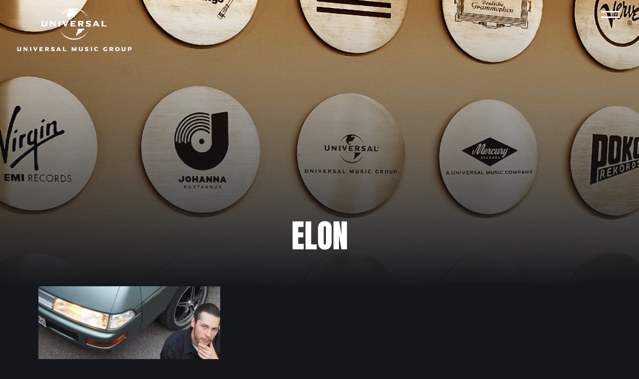

--- FILE ---
content_type: text/html; charset=UTF-8
request_url: https://www.universalmusic.fi/tag/elon/
body_size: 10841
content:
<!doctype html>
<html lang="en-US">
<head>
	<meta charset="UTF-8">
	<meta name="viewport" content="width=device-width, initial-scale=1">
	<link rel="profile" href="https://gmpg.org/xfn/11">

	<title>Elon &#8211; Universal Music Finland</title>
<script type="text/javascript">window.PUSH_GLOBAL = {geo_ip_country: 'US', ip_lookup: 'varnish'};</script><meta name='robots' content='max-image-preview:large' />

<!-- Google Tag Manager for WordPress by gtm4wp.com -->
<script data-cfasync="false" data-pagespeed-no-defer>
	var gtm4wp_datalayer_name = "dataLayer";
	var dataLayer = dataLayer || [];
</script>
<!-- End Google Tag Manager for WordPress by gtm4wp.com --><link rel='dns-prefetch' href='//fonts.googleapis.com' />
<link rel="alternate" type="application/rss+xml" title="Universal Music Finland &raquo; Feed" href="https://www.universalmusic.fi/feed/" />
<link rel="alternate" type="application/rss+xml" title="Universal Music Finland &raquo; Comments Feed" href="https://www.universalmusic.fi/comments/feed/" />
<link rel="alternate" type="application/rss+xml" title="Universal Music Finland &raquo; Elon Tag Feed" href="https://www.universalmusic.fi/tag/elon/feed/" />
<script type="text/javascript">
/* <![CDATA[ */
window._wpemojiSettings = {"baseUrl":"https:\/\/s.w.org\/images\/core\/emoji\/15.0.3\/72x72\/","ext":".png","svgUrl":"https:\/\/s.w.org\/images\/core\/emoji\/15.0.3\/svg\/","svgExt":".svg","source":{"concatemoji":"https:\/\/www.universalmusic.fi\/wp-includes\/js\/wp-emoji-release.min.js?ver=6.6.4"}};
/*! This file is auto-generated */
!function(i,n){var o,s,e;function c(e){try{var t={supportTests:e,timestamp:(new Date).valueOf()};sessionStorage.setItem(o,JSON.stringify(t))}catch(e){}}function p(e,t,n){e.clearRect(0,0,e.canvas.width,e.canvas.height),e.fillText(t,0,0);var t=new Uint32Array(e.getImageData(0,0,e.canvas.width,e.canvas.height).data),r=(e.clearRect(0,0,e.canvas.width,e.canvas.height),e.fillText(n,0,0),new Uint32Array(e.getImageData(0,0,e.canvas.width,e.canvas.height).data));return t.every(function(e,t){return e===r[t]})}function u(e,t,n){switch(t){case"flag":return n(e,"\ud83c\udff3\ufe0f\u200d\u26a7\ufe0f","\ud83c\udff3\ufe0f\u200b\u26a7\ufe0f")?!1:!n(e,"\ud83c\uddfa\ud83c\uddf3","\ud83c\uddfa\u200b\ud83c\uddf3")&&!n(e,"\ud83c\udff4\udb40\udc67\udb40\udc62\udb40\udc65\udb40\udc6e\udb40\udc67\udb40\udc7f","\ud83c\udff4\u200b\udb40\udc67\u200b\udb40\udc62\u200b\udb40\udc65\u200b\udb40\udc6e\u200b\udb40\udc67\u200b\udb40\udc7f");case"emoji":return!n(e,"\ud83d\udc26\u200d\u2b1b","\ud83d\udc26\u200b\u2b1b")}return!1}function f(e,t,n){var r="undefined"!=typeof WorkerGlobalScope&&self instanceof WorkerGlobalScope?new OffscreenCanvas(300,150):i.createElement("canvas"),a=r.getContext("2d",{willReadFrequently:!0}),o=(a.textBaseline="top",a.font="600 32px Arial",{});return e.forEach(function(e){o[e]=t(a,e,n)}),o}function t(e){var t=i.createElement("script");t.src=e,t.defer=!0,i.head.appendChild(t)}"undefined"!=typeof Promise&&(o="wpEmojiSettingsSupports",s=["flag","emoji"],n.supports={everything:!0,everythingExceptFlag:!0},e=new Promise(function(e){i.addEventListener("DOMContentLoaded",e,{once:!0})}),new Promise(function(t){var n=function(){try{var e=JSON.parse(sessionStorage.getItem(o));if("object"==typeof e&&"number"==typeof e.timestamp&&(new Date).valueOf()<e.timestamp+604800&&"object"==typeof e.supportTests)return e.supportTests}catch(e){}return null}();if(!n){if("undefined"!=typeof Worker&&"undefined"!=typeof OffscreenCanvas&&"undefined"!=typeof URL&&URL.createObjectURL&&"undefined"!=typeof Blob)try{var e="postMessage("+f.toString()+"("+[JSON.stringify(s),u.toString(),p.toString()].join(",")+"));",r=new Blob([e],{type:"text/javascript"}),a=new Worker(URL.createObjectURL(r),{name:"wpTestEmojiSupports"});return void(a.onmessage=function(e){c(n=e.data),a.terminate(),t(n)})}catch(e){}c(n=f(s,u,p))}t(n)}).then(function(e){for(var t in e)n.supports[t]=e[t],n.supports.everything=n.supports.everything&&n.supports[t],"flag"!==t&&(n.supports.everythingExceptFlag=n.supports.everythingExceptFlag&&n.supports[t]);n.supports.everythingExceptFlag=n.supports.everythingExceptFlag&&!n.supports.flag,n.DOMReady=!1,n.readyCallback=function(){n.DOMReady=!0}}).then(function(){return e}).then(function(){var e;n.supports.everything||(n.readyCallback(),(e=n.source||{}).concatemoji?t(e.concatemoji):e.wpemoji&&e.twemoji&&(t(e.twemoji),t(e.wpemoji)))}))}((window,document),window._wpemojiSettings);
/* ]]> */
</script>
<style id='wp-emoji-styles-inline-css' type='text/css'>

	img.wp-smiley, img.emoji {
		display: inline !important;
		border: none !important;
		box-shadow: none !important;
		height: 1em !important;
		width: 1em !important;
		margin: 0 0.07em !important;
		vertical-align: -0.1em !important;
		background: none !important;
		padding: 0 !important;
	}
</style>
<link rel='stylesheet' id='wp-block-library-css' href='https://www.universalmusic.fi/wp-includes/css/dist/block-library/style.min.css?ver=6.6.4' type='text/css' media='all' />
<style id='classic-theme-styles-inline-css' type='text/css'>
/*! This file is auto-generated */
.wp-block-button__link{color:#fff;background-color:#32373c;border-radius:9999px;box-shadow:none;text-decoration:none;padding:calc(.667em + 2px) calc(1.333em + 2px);font-size:1.125em}.wp-block-file__button{background:#32373c;color:#fff;text-decoration:none}
</style>
<style id='global-styles-inline-css' type='text/css'>
:root{--wp--preset--aspect-ratio--square: 1;--wp--preset--aspect-ratio--4-3: 4/3;--wp--preset--aspect-ratio--3-4: 3/4;--wp--preset--aspect-ratio--3-2: 3/2;--wp--preset--aspect-ratio--2-3: 2/3;--wp--preset--aspect-ratio--16-9: 16/9;--wp--preset--aspect-ratio--9-16: 9/16;--wp--preset--color--black: #000000;--wp--preset--color--cyan-bluish-gray: #abb8c3;--wp--preset--color--white: #ffffff;--wp--preset--color--pale-pink: #f78da7;--wp--preset--color--vivid-red: #cf2e2e;--wp--preset--color--luminous-vivid-orange: #ff6900;--wp--preset--color--luminous-vivid-amber: #fcb900;--wp--preset--color--light-green-cyan: #7bdcb5;--wp--preset--color--vivid-green-cyan: #00d084;--wp--preset--color--pale-cyan-blue: #8ed1fc;--wp--preset--color--vivid-cyan-blue: #0693e3;--wp--preset--color--vivid-purple: #9b51e0;--wp--preset--gradient--vivid-cyan-blue-to-vivid-purple: linear-gradient(135deg,rgba(6,147,227,1) 0%,rgb(155,81,224) 100%);--wp--preset--gradient--light-green-cyan-to-vivid-green-cyan: linear-gradient(135deg,rgb(122,220,180) 0%,rgb(0,208,130) 100%);--wp--preset--gradient--luminous-vivid-amber-to-luminous-vivid-orange: linear-gradient(135deg,rgba(252,185,0,1) 0%,rgba(255,105,0,1) 100%);--wp--preset--gradient--luminous-vivid-orange-to-vivid-red: linear-gradient(135deg,rgba(255,105,0,1) 0%,rgb(207,46,46) 100%);--wp--preset--gradient--very-light-gray-to-cyan-bluish-gray: linear-gradient(135deg,rgb(238,238,238) 0%,rgb(169,184,195) 100%);--wp--preset--gradient--cool-to-warm-spectrum: linear-gradient(135deg,rgb(74,234,220) 0%,rgb(151,120,209) 20%,rgb(207,42,186) 40%,rgb(238,44,130) 60%,rgb(251,105,98) 80%,rgb(254,248,76) 100%);--wp--preset--gradient--blush-light-purple: linear-gradient(135deg,rgb(255,206,236) 0%,rgb(152,150,240) 100%);--wp--preset--gradient--blush-bordeaux: linear-gradient(135deg,rgb(254,205,165) 0%,rgb(254,45,45) 50%,rgb(107,0,62) 100%);--wp--preset--gradient--luminous-dusk: linear-gradient(135deg,rgb(255,203,112) 0%,rgb(199,81,192) 50%,rgb(65,88,208) 100%);--wp--preset--gradient--pale-ocean: linear-gradient(135deg,rgb(255,245,203) 0%,rgb(182,227,212) 50%,rgb(51,167,181) 100%);--wp--preset--gradient--electric-grass: linear-gradient(135deg,rgb(202,248,128) 0%,rgb(113,206,126) 100%);--wp--preset--gradient--midnight: linear-gradient(135deg,rgb(2,3,129) 0%,rgb(40,116,252) 100%);--wp--preset--font-size--small: 13px;--wp--preset--font-size--medium: 20px;--wp--preset--font-size--large: 36px;--wp--preset--font-size--x-large: 42px;--wp--preset--spacing--20: 0.44rem;--wp--preset--spacing--30: 0.67rem;--wp--preset--spacing--40: 1rem;--wp--preset--spacing--50: 1.5rem;--wp--preset--spacing--60: 2.25rem;--wp--preset--spacing--70: 3.38rem;--wp--preset--spacing--80: 5.06rem;--wp--preset--shadow--natural: 6px 6px 9px rgba(0, 0, 0, 0.2);--wp--preset--shadow--deep: 12px 12px 50px rgba(0, 0, 0, 0.4);--wp--preset--shadow--sharp: 6px 6px 0px rgba(0, 0, 0, 0.2);--wp--preset--shadow--outlined: 6px 6px 0px -3px rgba(255, 255, 255, 1), 6px 6px rgba(0, 0, 0, 1);--wp--preset--shadow--crisp: 6px 6px 0px rgba(0, 0, 0, 1);}:where(.is-layout-flex){gap: 0.5em;}:where(.is-layout-grid){gap: 0.5em;}body .is-layout-flex{display: flex;}.is-layout-flex{flex-wrap: wrap;align-items: center;}.is-layout-flex > :is(*, div){margin: 0;}body .is-layout-grid{display: grid;}.is-layout-grid > :is(*, div){margin: 0;}:where(.wp-block-columns.is-layout-flex){gap: 2em;}:where(.wp-block-columns.is-layout-grid){gap: 2em;}:where(.wp-block-post-template.is-layout-flex){gap: 1.25em;}:where(.wp-block-post-template.is-layout-grid){gap: 1.25em;}.has-black-color{color: var(--wp--preset--color--black) !important;}.has-cyan-bluish-gray-color{color: var(--wp--preset--color--cyan-bluish-gray) !important;}.has-white-color{color: var(--wp--preset--color--white) !important;}.has-pale-pink-color{color: var(--wp--preset--color--pale-pink) !important;}.has-vivid-red-color{color: var(--wp--preset--color--vivid-red) !important;}.has-luminous-vivid-orange-color{color: var(--wp--preset--color--luminous-vivid-orange) !important;}.has-luminous-vivid-amber-color{color: var(--wp--preset--color--luminous-vivid-amber) !important;}.has-light-green-cyan-color{color: var(--wp--preset--color--light-green-cyan) !important;}.has-vivid-green-cyan-color{color: var(--wp--preset--color--vivid-green-cyan) !important;}.has-pale-cyan-blue-color{color: var(--wp--preset--color--pale-cyan-blue) !important;}.has-vivid-cyan-blue-color{color: var(--wp--preset--color--vivid-cyan-blue) !important;}.has-vivid-purple-color{color: var(--wp--preset--color--vivid-purple) !important;}.has-black-background-color{background-color: var(--wp--preset--color--black) !important;}.has-cyan-bluish-gray-background-color{background-color: var(--wp--preset--color--cyan-bluish-gray) !important;}.has-white-background-color{background-color: var(--wp--preset--color--white) !important;}.has-pale-pink-background-color{background-color: var(--wp--preset--color--pale-pink) !important;}.has-vivid-red-background-color{background-color: var(--wp--preset--color--vivid-red) !important;}.has-luminous-vivid-orange-background-color{background-color: var(--wp--preset--color--luminous-vivid-orange) !important;}.has-luminous-vivid-amber-background-color{background-color: var(--wp--preset--color--luminous-vivid-amber) !important;}.has-light-green-cyan-background-color{background-color: var(--wp--preset--color--light-green-cyan) !important;}.has-vivid-green-cyan-background-color{background-color: var(--wp--preset--color--vivid-green-cyan) !important;}.has-pale-cyan-blue-background-color{background-color: var(--wp--preset--color--pale-cyan-blue) !important;}.has-vivid-cyan-blue-background-color{background-color: var(--wp--preset--color--vivid-cyan-blue) !important;}.has-vivid-purple-background-color{background-color: var(--wp--preset--color--vivid-purple) !important;}.has-black-border-color{border-color: var(--wp--preset--color--black) !important;}.has-cyan-bluish-gray-border-color{border-color: var(--wp--preset--color--cyan-bluish-gray) !important;}.has-white-border-color{border-color: var(--wp--preset--color--white) !important;}.has-pale-pink-border-color{border-color: var(--wp--preset--color--pale-pink) !important;}.has-vivid-red-border-color{border-color: var(--wp--preset--color--vivid-red) !important;}.has-luminous-vivid-orange-border-color{border-color: var(--wp--preset--color--luminous-vivid-orange) !important;}.has-luminous-vivid-amber-border-color{border-color: var(--wp--preset--color--luminous-vivid-amber) !important;}.has-light-green-cyan-border-color{border-color: var(--wp--preset--color--light-green-cyan) !important;}.has-vivid-green-cyan-border-color{border-color: var(--wp--preset--color--vivid-green-cyan) !important;}.has-pale-cyan-blue-border-color{border-color: var(--wp--preset--color--pale-cyan-blue) !important;}.has-vivid-cyan-blue-border-color{border-color: var(--wp--preset--color--vivid-cyan-blue) !important;}.has-vivid-purple-border-color{border-color: var(--wp--preset--color--vivid-purple) !important;}.has-vivid-cyan-blue-to-vivid-purple-gradient-background{background: var(--wp--preset--gradient--vivid-cyan-blue-to-vivid-purple) !important;}.has-light-green-cyan-to-vivid-green-cyan-gradient-background{background: var(--wp--preset--gradient--light-green-cyan-to-vivid-green-cyan) !important;}.has-luminous-vivid-amber-to-luminous-vivid-orange-gradient-background{background: var(--wp--preset--gradient--luminous-vivid-amber-to-luminous-vivid-orange) !important;}.has-luminous-vivid-orange-to-vivid-red-gradient-background{background: var(--wp--preset--gradient--luminous-vivid-orange-to-vivid-red) !important;}.has-very-light-gray-to-cyan-bluish-gray-gradient-background{background: var(--wp--preset--gradient--very-light-gray-to-cyan-bluish-gray) !important;}.has-cool-to-warm-spectrum-gradient-background{background: var(--wp--preset--gradient--cool-to-warm-spectrum) !important;}.has-blush-light-purple-gradient-background{background: var(--wp--preset--gradient--blush-light-purple) !important;}.has-blush-bordeaux-gradient-background{background: var(--wp--preset--gradient--blush-bordeaux) !important;}.has-luminous-dusk-gradient-background{background: var(--wp--preset--gradient--luminous-dusk) !important;}.has-pale-ocean-gradient-background{background: var(--wp--preset--gradient--pale-ocean) !important;}.has-electric-grass-gradient-background{background: var(--wp--preset--gradient--electric-grass) !important;}.has-midnight-gradient-background{background: var(--wp--preset--gradient--midnight) !important;}.has-small-font-size{font-size: var(--wp--preset--font-size--small) !important;}.has-medium-font-size{font-size: var(--wp--preset--font-size--medium) !important;}.has-large-font-size{font-size: var(--wp--preset--font-size--large) !important;}.has-x-large-font-size{font-size: var(--wp--preset--font-size--x-large) !important;}
:where(.wp-block-post-template.is-layout-flex){gap: 1.25em;}:where(.wp-block-post-template.is-layout-grid){gap: 1.25em;}
:where(.wp-block-columns.is-layout-flex){gap: 2em;}:where(.wp-block-columns.is-layout-grid){gap: 2em;}
:root :where(.wp-block-pullquote){font-size: 1.5em;line-height: 1.6;}
</style>
<link rel='stylesheet' id='push-global-css' href='https://www.universalmusic.fi/wp-content/plugins/push-global/public/css/push-global-public.css?ver=1.2.42' type='text/css' media='all' />
<link rel='stylesheet' id='contact-form-7-css' href='https://www.universalmusic.fi/wp-content/plugins/contact-form-7/includes/css/styles.css?ver=6.0.6' type='text/css' media='all' />
<style id='contact-form-7-inline-css' type='text/css'>
.wpcf7 .wpcf7-recaptcha iframe {margin-bottom: 0;}.wpcf7 .wpcf7-recaptcha[data-align="center"] > div {margin: 0 auto;}.wpcf7 .wpcf7-recaptcha[data-align="right"] > div {margin: 0 0 0 auto;}
</style>
<link rel='stylesheet' id='lbwps-styles-photoswipe5-main-css' href='https://www.universalmusic.fi/wp-content/plugins/lightbox-photoswipe/assets/ps5/styles/main.css?ver=5.7.2' type='text/css' media='all' />
<link rel='stylesheet' id='bananatree-gfonts-css' href='https://fonts.googleapis.com/css?family=Anton%7CSpartan%3A400%2C600%2C900&#038;display=swap&#038;ver=1.0.0' type='text/css' media='all' />
<link rel='stylesheet' id='bananatree-style-css' href='https://www.universalmusic.fi/wp-content/themes/universalmusicfi_universalmusicfi/style.css?ver=1.0.3' type='text/css' media='all' />
<link rel='stylesheet' id='ae_frontend_css-css' href='https://www.universalmusic.fi/wp-content/plugins/appreciation-engine-social-sign-in/css/ae_frontend.css?ver=2.14.37' type='text/css' media='all' />
<link rel='stylesheet' id='ae_frontend_font_awesome_css-css' href='https://www.universalmusic.fi/wp-content/plugins/appreciation-engine-social-sign-in/css/font-awesome/css/fontawesome.min.css?ver=5.15.4' type='text/css' media='all' />
<link rel='stylesheet' id='ae_frontend_font_awesome_brands_css-css' href='https://www.universalmusic.fi/wp-content/plugins/appreciation-engine-social-sign-in/css/font-awesome/css/brands.min.css?ver=5.15.4' type='text/css' media='all' />
<link rel='stylesheet' id='ae_frontend_font_awesome_solid_css-css' href='https://www.universalmusic.fi/wp-content/plugins/appreciation-engine-social-sign-in/css/font-awesome/css/solid.min.css?ver=5.15.4' type='text/css' media='all' />
<link rel='stylesheet' id='ae_frontend_font_awesome_v4_shims_css-css' href='https://www.universalmusic.fi/wp-content/plugins/appreciation-engine-social-sign-in/css/font-awesome/css/v4-shims.min.css?ver=5.15.4' type='text/css' media='all' />
<link rel='stylesheet' id='intl-tel-input-css' href='https://www.universalmusic.fi/wp-content/plugins/appreciation-engine-social-sign-in/css/intl-tel-input/intlTelInput.min.css?ver=2.14.37' type='text/css' media='all' />
<link rel='stylesheet' id='jquery-modal-css-css' href='https://www.universalmusic.fi/wp-content/plugins/appreciation-engine-social-sign-in/libraries/jquery-modal/jquery.modal.css?ver=2.14.37' type='text/css' media='all' />
<script type="text/javascript" src="https://www.universalmusic.fi/wp-includes/js/jquery/jquery.min.js?ver=3.7.1" id="jquery-core-js"></script>
<script type="text/javascript" src="https://www.universalmusic.fi/wp-content/plugins/push-global/public/js/push-global-public.js?ver=1.2.42" id="push-global-js"></script>
<script type="text/javascript" id="push-global-autocolor-js-extra">
/* <![CDATA[ */
var PUSH_AUTOCOLOR = {"elementSelectors":["#_evidon-collapse-message","#_evidon-decline-button","#_evidon-accept-button","#_evidon-option-button","#_evidon-message","#_evidon-message a"]};
/* ]]> */
</script>
<script type="text/javascript" src="https://www.universalmusic.fi/wp-content/plugins/push-global/public/js/autocolor/autocolor.js?ver=1.2.42" id="push-global-autocolor-js"></script>
<script type="text/javascript" src="https://www.universalmusic.fi/wp-content/plugins/appreciation-engine-social-sign-in/js/int-tel-input/intlTelInput.min.js?ver=2.14.37" id="intl-tel-input-js"></script>
<script type="text/javascript" src="https://www.universalmusic.fi/wp-content/plugins/appreciation-engine-social-sign-in/js/int-tel-input/utils.js?ver=2.14.37" id="intl-tel-input-utils-js"></script>
<script type="text/javascript" id="ae-wp-frontend-js-extra">
/* <![CDATA[ */
var intlTelInputData = {"smsCountries":[]};
/* ]]> */
</script>
<script type="text/javascript" src="https://www.universalmusic.fi/wp-content/plugins/appreciation-engine-social-sign-in/js/ae_wp_frontend.js?ver=2.14.37" id="ae-wp-frontend-js"></script>
<script type="text/javascript" id="ae-wp-js-js-extra">
/* <![CDATA[ */
var AEJSWP = {"plugin_version":"2.14.37","ajaxurl":"https:\/\/www.universalmusic.fi\/wp-admin\/admin-ajax.php","ajax_action_login":"ae_social_signin_user_login_ajax","redirect_action_login":"ae_social_signin_user_login_redirect","ajax_action_get_logout_url":"ae_social_signin_get_logout_url_ajax","ajax_action_send_user_optins":"ae_social_signin_send_user_optins","ajax_action_user_check_captcha":"ae_social_signin_user_check_captcha","login_status_messages":["fail","WordPress user created & logged-in","WordPress user found & logged-in","WordPress user found, but not logged-in (logged-in session disabled)","WordPress user created, but not logged-in (logged-in session disabled)","WordPress user record creation disabled"],"login_fail_status_messages":["","Unspecified error","No access token","AE API error","Missing miniumum required fields (AEUserID, Username or Email)","More than 1 WordPress user record with this AE_User_ID! Doing nothing - contact an admin!","Cannot create the WordPress user account - you have not been signed-in.<br\/><br\/>This can occur if you have another Admin user account on this WordPress install with the same email or username.<br\/><br\/>Please signup with a different email and\/or username.","A WordPress user is already logged in, please log-out first","Email not yet verified"],"ae_js_path":"","debug":"","flow_type":"","extra_fields_screen":"after","extra_fields":{"email":{"required":true,"label":"email"},"username":{"required":true,"label":"username"},"password":{"label":"password"}},"minimum_age":"","analytics_tracking_delegate":"trackingDelegate.AEConnect","services":"","flow_css":"https:\/\/www.universalmusic.fi\/","verify_email":"","flow_text":{"login_header":"Sign In","register_header":"Sign Up","error_header":"Sorry, there seems to be a problem","add_info_header":"Additional Information","add_info_button":"Submit","forgot_password_link":"forgot password?","recover_password_link":"Recover Password","have_account_link":"Have an account?","need_help_link":"need help?","create_account_link":"create an account","verify_email_header":"Verify Email","verify_email_sent":"A verification email will be sent to","verify_email_instructions":"Please click the link in the email to confirm your address and continue.","verify_email_success_button":"OK","verify_email_retry_button":"Retry","verify_email_success_header":"Success.","verify_email_success_message":"Your email was successfully verified.","verify_email_error_header":"Sorry.","verify_email_error_message":"That is not a valid activation url, or the url has expired. Please double check your email, or trigger a new activation email.","reset_pw_header":"Reset Password","reset_pw_sent":"A verification email will be sent to","reset_pw_instructions":"Please click the link in the email to confirm your address and reset your password.","reset_pw_button":"Verify Email","reset_pw_confirm_header":"Reset Password - Confirm","reset_pw_confirm_instructions":"Please enter a new password...","reset_pw_confirm_button":"Confirm","reset_pw_done_header":"Reset Password - Done!","reset_pw_done_message":"Your password has been reset.","reset_pw_done_button":"OK"},"no_email":"","hide_email_form":"","social_first":"","ae_logout_url":"?auth_method=direct&return_url=https%3A%2F%2Fwww.universalmusic.fi%2Ftag%2Felon%2F","ae_logout_url_bare":"?auth_method=direct","wp_logout_url":"https:\/\/www.universalmusic.fi\/wp-login.php?action=logout&redirect_to=https%3A%2F%2Fwww.universalmusic.fi%2Ftag%2Felon%2F&_wpnonce=91a9eb26e9","return_url":"https:\/\/www.universalmusic.fi\/wp-admin\/admin-ajax.php?action=ae_social_signin_user_login_redirect&return_url=https%3A%2F%2Fwww.universalmusic.fi%2Ftag%2Felon%2F","login_redirect_url":"","user_logged_in":"","email_format":{"background_color":false,"font_size":false,"font_family":false,"font_color":false,"show_header":false,"header_background_color":false,"header_font_color":false,"image_url":false,"reset_pw_email_subject":"","reset_pw_email_message":false,"reset_pw_email_link":false,"verify_email_subject":"","verify_email_message":false,"verify_email_link":false,"show_footer":false,"footer_background_color":false,"footer_font_color":false,"logo_img_url":false,"logo_link":false,"copyright":false},"sso_type":"","validation_target":"","ajax_login":"","ajax_update_class":"ae-wp-ajax-update","disable_logged_in_session":"","disable_wp_user_record":"","logged_in_salutation":"","auth_connected":"","widget_cta":"","profile_link":"","profile_link_url":"","logout_link":"","extra_info":{"global":{"top":{"title":false},"bottom":{"title":false,"text":false}}},"date_format":"","aejsready_handlers":[],"mailingListFormCompletedCallbacks":[],"event_waiters":{},"data_filters":{},"custom_forms":[],"aejs_async_load":"","disable_jquery_modal_enqueue":"","safari_incognito_error":"Hello, trying to sign up?<br\/>It looks like you're using private browsing mode on Safari. You can disable private browsing on Safari, or use private browsing in Chrome\/Firefox to sign up!","cookies_disabled_error":"Hello, trying to sign up?<br\/>It looks like cookies are disabled in your browser. Enable cookies to sign up!"};
/* ]]> */
</script>
<script type="text/javascript" src="https://www.universalmusic.fi/wp-content/plugins/appreciation-engine-social-sign-in/js/min/ae_wp-min.js?ver=2.14.37" id="ae-wp-js-js"></script>
<script type="text/javascript" src="https://www.universalmusic.fi/wp-content/plugins/appreciation-engine-social-sign-in/libraries/jquery-modal/jquery.modal.min.js?ver=2.14.37" id="jquery-modal-js"></script>
<link rel="https://api.w.org/" href="https://www.universalmusic.fi/wp-json/" /><link rel="alternate" title="JSON" type="application/json" href="https://www.universalmusic.fi/wp-json/wp/v2/tags/913" /><link rel="EditURI" type="application/rsd+xml" title="RSD" href="https://www.universalmusic.fi/xmlrpc.php?rsd" />
<meta name="generator" content="WordPress 6.6.4" />
<meta name="robots" content="noimageai">
<meta name="robots" content="noai">

<!-- Google Tag Manager for WordPress by gtm4wp.com -->
<!-- GTM Container placement set to footer -->
<script data-cfasync="false" data-pagespeed-no-defer>
	var dataLayer_content = {"pagePostType":"post","pagePostType2":"tag-post"};
	dataLayer.push( dataLayer_content );
</script>
<script data-cfasync="false" data-pagespeed-no-defer>
(function(w,d,s,l,i){w[l]=w[l]||[];w[l].push({'gtm.start':
new Date().getTime(),event:'gtm.js'});var f=d.getElementsByTagName(s)[0],
j=d.createElement(s),dl=l!='dataLayer'?'&l='+l:'';j.async=true;j.src=
'//www.googletagmanager.com/gtm.js?id='+i+dl;f.parentNode.insertBefore(j,f);
})(window,document,'script','dataLayer','GTM-WJQ29NL');
</script>
<!-- End Google Tag Manager for WordPress by gtm4wp.com --><script>(function () {
    // Run only on Def Jam Recordings page
    if (!window.location.pathname.includes('/def-jam-recordings')) return;

    function initDefJamPosts() {
        var main = document.querySelector('main');
        if (!main) {
            setTimeout(initDefJamPosts, 100);
            return;
        }

        // Create wrapper with same layout classes
        var wrapper = document.createElement('div');
        wrapper.className = 'related-posts alt-bg-1 article-list';
        wrapper.innerHTML = `
            <div class="list wrap-m">
                <h2 class="screen-reader-text">Uutisia</h2>
                <div class="grid grid-3 pad" id="def-jam-post-grid"></div>
            </div>
        `;
        main.appendChild(wrapper);

        var grid = wrapper.querySelector('#def-jam-post-grid');

        // Only Def Jam tags
        var tagSlugs = [
            'def-jam-recordings',
            'def-jam-recordings-finland',
            'def-jam'
        ];

        // Fetch tag IDs
        fetch('/wp-json/wp/v2/tags?slug=' + tagSlugs.join(','))
            .then(res => res.json())
            .then(tags => {
                if (!tags.length) {
                    grid.innerHTML = '<p>No Def Jam tags found.</p>';
                    return [];
                }

                var tagIds = tags.map(tag => tag.id);
                var query = tagIds.map(id => 'tags=' + id).join('&');

                return fetch('/wp-json/wp/v2/posts?status=publish&per_page=6&_embed&' + query);
            })
            .then(res => res ? res.json() : [])
            .then(posts => {
                if (!posts || !posts.length) {
                    grid.innerHTML = '<p>No Def Jam posts found yet.</p>';
                    return;
                }

                posts.forEach(post => {
                    let image = '';
                    if (post._embedded && post._embedded['wp:featuredmedia'] && post._embedded['wp:featuredmedia'][0]) {
                        image = `<img src="${post._embedded['wp:featuredmedia'][0].source_url}" 
                                        class="attachment-article size-article" 
                                        alt="${post.title.rendered}" 
                                        loading="lazy">`;
                    }

                    let articleHTML = `
                        <div class="article">
                            <h3>${post.title.rendered}</h3>
                            ${image}
                            <p>${post.excerpt.rendered.replace(/<[^>]+>/g, '').substring(0, 200)}…</p>
                            <div class="link">
                                <a href="${post.link}" class="button alt-3" title="${post.title.rendered}">Lue uutinen</a>
                            </div>
                        </div>
                    `;
                    grid.insertAdjacentHTML('beforeend', articleHTML);
                });
            })
            .catch(err => {
                console.error(err);
                grid.innerHTML = '<p>Unable to load Def Jam posts.</p>';
            });
    }

    initDefJamPosts();
})();
</script><link rel="icon" href="https://www.universalmusic.fi/wp-content/uploads/sites/1528/2020/06/cropped-favicon-32x32.png" sizes="32x32" />
<link rel="icon" href="https://www.universalmusic.fi/wp-content/uploads/sites/1528/2020/06/cropped-favicon-192x192.png" sizes="192x192" />
<link rel="apple-touch-icon" href="https://www.universalmusic.fi/wp-content/uploads/sites/1528/2020/06/cropped-favicon-180x180.png" />
<meta name="msapplication-TileImage" content="https://www.universalmusic.fi/wp-content/uploads/sites/1528/2020/06/cropped-favicon-270x270.png" />
		<style type="text/css" id="wp-custom-css">
			/* UMG For Brands form */

.page-id-292 .wpcf7-form {
	text-align: center;
	margin-top: 4em;
	margin-bottom: 4em;
}

.page-id-292 .wpcf7-submit {
	display: block;
	margin: auto;
}

.page-id-292 .wpcf7-text {
	max-width: 100%;
}

.page-id-292 input, .page-id-292 textarea, .page-id-2459 textarea {
	text-transform: unset;
}

.page-id-292 .wpcf7-textarea {
	  width: 400px;
    height: 150px;
	max-width: 100%;
}		</style>
		
  
</head>

<body class="archive tag tag-elon tag-913 hfeed no-sidebar">



<div id="page" class="site">
	<a class="skip-link screen-reader-text" href="#content">Skip to content</a>

	<header id="masthead" class="site-header wrap-l">
		<div class="site-branding">
							<p class="site-title"><a href="https://www.universalmusic.fi/" rel="home"><img src="https://www.universalmusic.fi/wp-content/themes/universalmusicfi_universalmusicfi/img/universal-music-logo.png" width="230" height="86" alt="Universal Music Finland"></a></p>
						</div><!-- .site-branding -->

		<nav id="site-navigation" class="main-navigation">
			<button class="menu-toggle" aria-controls="primary-menu" aria-expanded="false">
        <span class="toggle-gfx">
          <span class="lt"></span>
          <span class="lm"></span>
          <span class="lb"></span>
        </span>
        <span class="screen-reader-text">Valikko</span>
      </button>
      <div id="menu-top" class="menu-top-container">
  			<ul id="primary-menu" class="menu"><li id="menu-item-331" class="menu-item menu-item-type-post_type menu-item-object-page menu-item-home heading-style alt-style menu-item-331"><a title="Universal Music" href="https://www.universalmusic.fi/">Etusivu</a></li>
<li id="menu-item-332" class="menu-item menu-item-type-post_type menu-item-object-page current_page_parent heading-style alt-style menu-item-332"><a href="https://www.universalmusic.fi/uutiset/">Uutiset</a></li>
<li id="menu-item-337" class="menu-item menu-item-type-post_type_archive menu-item-object-artist heading-style alt-style menu-item-337"><a title="Artistit" href="https://www.universalmusic.fi/artists/">Artistit</a></li>
<li id="menu-item-9550" class="menu-item menu-item-type-post_type menu-item-object-page heading-style alt-style menu-item-9550"><a href="https://www.universalmusic.fi/def-jam-recordings/">Def Jam Recordings</a></li>
<li id="menu-item-333" class="menu-item menu-item-type-post_type menu-item-object-page heading-style alt-style menu-item-333"><a href="https://www.universalmusic.fi/umg-for-brands/">UMG for Brands</a></li>
<li id="menu-item-338" class="menu-item menu-item-type-post_type_archive menu-item-object-label heading-style alt-style menu-item-338"><a title="Labelit" href="https://www.universalmusic.fi/labels/">Labelit</a></li>
<li id="menu-item-345" class="menu-item menu-item-type-post_type menu-item-object-page heading-style alt-style menu-item-345"><a title="Universal Music Group" href="https://www.universalmusic.fi/yhtio/">Tietoa meistä</a></li>
<li id="menu-item-4259" class="menu-item menu-item-type-post_type menu-item-object-page heading-style alt-style menu-item-4259"><a href="https://www.universalmusic.fi/demot/">DEMOT</a></li>
<li id="menu-item-1524" class="menu-item menu-item-type-custom menu-item-object-custom heading-style alt-style menu-item-1524"><a title="Kuvapankki" target="_blank" rel="noopener" href="https://pressi.universalmusic.fi/">Kuvapankki</a></li>
<li id="menu-item-336" class="menu-item menu-item-type-post_type menu-item-object-page heading-style alt-style menu-item-336"><a title="Yhteystiedot" href="https://www.universalmusic.fi/yhteystiedot/">Yhteys</a></li>
</ul>        <div class="search">
          
<form role="search" role="search" method="get" class="search-form" action="https://www.universalmusic.fi/">
  <label>
    <span class="screen-reader-text">Search for:</span>
    <input type="search" class="search-field" placeholder="Hae" value="" name="s" />
  </label>
  <input type="submit" class="search-submit" value="Search" />
</form>
        </div>
      </div>
		</nav><!-- #site-navigation -->
	</header><!-- #masthead -->

	<div id="content" class="site-content">

	<div id="primary" class="content-area">
		<main id="main" class="site-main">

		
      <div class="flex column reverse has-archive-thumbnail">
        <div class="header wrap-s ">
          <header class="page-header">
            <h1 class="page-title">Elon</h1>          </header><!-- .page-header -->
                  </div>

                  <div class="archive-thumbnail">
            <img width="1200" height="676" src="https://www.universalmusic.fi/wp-content/uploads/sites/1528/2023/09/universal2.jpg" class="attachment-banner size-banner" alt="" decoding="async" fetchpriority="high" srcset="https://www.universalmusic.fi/wp-content/uploads/sites/1528/2023/09/universal2.jpg 1200w, https://www.universalmusic.fi/wp-content/uploads/sites/1528/2023/09/universal2-460x259.jpg 460w, https://www.universalmusic.fi/wp-content/uploads/sites/1528/2023/09/universal2-1024x577.jpg 1024w, https://www.universalmusic.fi/wp-content/uploads/sites/1528/2023/09/universal2-768x433.jpg 768w, https://www.universalmusic.fi/wp-content/uploads/sites/1528/2023/09/universal2-300x169.jpg 300w" sizes="(max-width: 1200px) 100vw, 1200px" />          </div>
              </div>

      
      <div class="listing listing alt-bg-3">

                  <div class="grid grid-3 wrap-m">
        
    			
<article id="post-3666" class="post-3666 post type-post status-publish format-standard has-post-thumbnail hentry category-uutiset tag-27 tag-bars tag-elon tag-gasoo-ei-breikkei tag-ghost tag-hakunila-killah tag-killah-records tag-kube tag-tan-takii">

  <div class="flex column reverse">
    <div class="header ">
      <header class="entry-header wrap-s">
        <h2 class="entry-title"><a href="https://www.universalmusic.fi/2021/07/16/suomirapin-karkinimi-kube-julkaisi-uuden-albumin/" rel="bookmark">SUOMIRÄPIN KÄRKINIMI KUBE JULKAISI UUDEN ALBUMIN</a></h2>      </header><!-- .entry-header -->
    </div>

    
		<a class="post-thumbnail" href="https://www.universalmusic.fi/2021/07/16/suomirapin-karkinimi-kube-julkaisi-uuden-albumin/" aria-hidden="true" tabindex="-1">
			<img width="620" height="460" src="https://www.universalmusic.fi/wp-content/uploads/sites/1528/2021/07/P1010180ByMari-Johanna_pressi-scaled-e1626417979954-620x460.jpg" class="attachment-article size-article wp-post-image" alt="SUOMIRÄPIN KÄRKINIMI KUBE JULKAISI UUDEN ALBUMIN" decoding="async" />		</a>

		  </div>

  
    <p>&#8220;Ite aina ollu yhen miehen biisileiri&#8221;Kuuntele Gasoo Ei Breikkei -albumi täältä! Suomen arvostetuimpien rap-artistien joukkoon lukeutuva Kube julkaisi tänään kuudennen albuminsa Gasoo Ei&hellip;</p>

    <p class="link">
      <a href="https://www.universalmusic.fi/2021/07/16/suomirapin-karkinimi-kube-julkaisi-uuden-albumin/" title="SUOMIRÄPIN KÄRKINIMI KUBE JULKAISI UUDEN ALBUMIN" class="button alt-2">Lue lisää</a>
    </p>

  
</article><!-- #post-3666 -->

                  </div>
        
      </div>

      
		</main><!-- #main -->
	</div><!-- #primary -->


	</div><!-- #content -->

	<footer id="colophon" class="site-footer">
		<div class="site-info">
        <ul class="no-style flex center links">
            <li>
          <a href="https://www.facebook.com/UniversalMusicFinland" title="" target="_self" class="button alt-2 small">Facebook</a>
        </li>
            <li>
          <a href="https://twitter.com/UniversalSuomi" title="" target="_self" class="button alt-2 small">Twitter</a>
        </li>
            <li>
          <a href="https://www.youtube.com/user/UniversalMusicFin" title="" target="_self" class="button alt-2 small">YouTube</a>
        </li>
            <li>
          <a href="https://instagram.com/universalmusicfin" title="" target="_self" class="button alt-2 small">Instagram</a>
        </li>
      </ul>
              <h2 style="text-align: center">Ota yhteyttä</h2>
<p style="text-align: center">Siltasaarenkatu 8-10, 6krs<br />
Helsinki, Finland<br />
09-615 4677</p>
<p style="text-align: center"><img loading="lazy" decoding="async" class="alignnone wp-image-97 size-full" src="https://www.universalmusic.fi/wp-content/uploads/sites/1528/2020/04/universal-music-group-logo.png" alt="" width="285" height="106" /></p>
<p style="text-align: center"><a href="https://www.universalmusic.com/company/#organization">©<span class="apple-converted-space"> </span>Copyright 2026 Universal Music Group N.V.</a> All rights reserved. | <a href="https://privacy.umusic.com/fi">Rekisteriseloste</a> | <a href="https://universalmusic.fi/umgn-ilmoitus-oikeuksien-pidatyksesta">Ilmoitus oikeuksien pidätyksestä</a> | <a href="https://pressi.universalmusic.fi">Kuvapankki</a></p>
      		</div><!-- .site-info -->
	</footer><!-- #colophon -->
</div><!-- #page -->


<!-- GTM Container placement set to footer -->
<!-- Google Tag Manager (noscript) -->
				<noscript><iframe src="https://www.googletagmanager.com/ns.html?id=GTM-WJQ29NL" height="0" width="0" style="display:none;visibility:hidden" aria-hidden="true"></iframe></noscript>
<!-- End Google Tag Manager (noscript) --><script type="text/javascript" src="https://www.universalmusic.fi/wp-includes/js/dist/hooks.min.js?ver=2810c76e705dd1a53b18" id="wp-hooks-js"></script>
<script type="text/javascript" src="https://www.universalmusic.fi/wp-includes/js/dist/i18n.min.js?ver=5e580eb46a90c2b997e6" id="wp-i18n-js"></script>
<script type="text/javascript" id="wp-i18n-js-after">
/* <![CDATA[ */
wp.i18n.setLocaleData( { 'text direction\u0004ltr': [ 'ltr' ] } );
/* ]]> */
</script>
<script type="text/javascript" src="https://www.universalmusic.fi/wp-content/plugins/contact-form-7/includes/swv/js/index.js?ver=6.0.6" id="swv-js"></script>
<script type="text/javascript" id="contact-form-7-js-before">
/* <![CDATA[ */
var wpcf7 = {
    "api": {
        "root": "https:\/\/www.universalmusic.fi\/wp-json\/",
        "namespace": "contact-form-7\/v1"
    },
    "cached": 1
};
/* ]]> */
</script>
<script type="text/javascript" src="https://www.universalmusic.fi/wp-content/plugins/contact-form-7/includes/js/index.js?ver=6.0.6" id="contact-form-7-js"></script>
<script type="text/javascript" id="lbwps-photoswipe5-js-extra">
/* <![CDATA[ */
var lbwpsOptions = {"label_facebook":"Share on Facebook","label_twitter":"Tweet","label_pinterest":"Pin it","label_download":"Download image","label_copyurl":"Copy image URL","label_ui_close":"Close [Esc]","label_ui_zoom":"Zoom","label_ui_prev":"Previous [\u2190]","label_ui_next":"Next [\u2192]","label_ui_error":"The image cannot be loaded","label_ui_fullscreen":"Toggle fullscreen [F]","share_facebook":"0","share_twitter":"0","share_pinterest":"0","share_download":"0","share_direct":"0","share_copyurl":"0","close_on_drag":"1","history":"1","show_counter":"1","show_fullscreen":"1","show_zoom":"1","show_caption":"1","loop":"1","pinchtoclose":"1","taptotoggle":"1","close_on_click":"1","fulldesktop":"0","use_alt":"0","usecaption":"1","desktop_slider":"1","share_custom_label":"","share_custom_link":"","wheelmode":"close","spacing":"12","idletime":"4000","hide_scrollbars":"1","caption_type":"overlay","bg_opacity":"100","padding_left":"0","padding_top":"0","padding_right":"0","padding_bottom":"0"};
/* ]]> */
</script>
<script type="module" src="https://www.universalmusic.fi/wp-content/plugins/lightbox-photoswipe/assets/ps5/frontend.min.js?ver=5.7.2"></script><script type="text/javascript" src="https://www.universalmusic.fi/wp-content/plugins/duracelltomi-google-tag-manager/dist/js/gtm4wp-form-move-tracker.js?ver=1.21.1" id="gtm4wp-form-move-tracker-js"></script>
<script type="text/javascript" src="https://www.universalmusic.fi/wp-content/themes/universalmusicfi_universalmusicfi/js/navigation.js?ver=1.0.0" id="bananatree-navigation-js"></script>
<script type="text/javascript" src="https://www.universalmusic.fi/wp-content/themes/universalmusicfi_universalmusicfi/js/skip-link-focus-fix.js?ver=1.0.0" id="bananatree-skip-link-focus-fix-js"></script>
<script type="text/javascript" src="https://www.universalmusic.fi/wp-content/themes/universalmusicfi_universalmusicfi/js/lib.js?ver=1.0.0" id="bananatree-jslib-js"></script>
<script type="text/javascript" src="https://www.universalmusic.fi/wp-content/themes/universalmusicfi_universalmusicfi/js/scripts.js?ver=1.1.0" id="bananatree-scripts-js"></script>

<script type="text/javascript" src="/_Incapsula_Resource?SWJIYLWA=719d34d31c8e3a6e6fffd425f7e032f3&ns=1&cb=579614645" async></script></body>
</html>


--- FILE ---
content_type: application/javascript
request_url: https://www.universalmusic.fi/_Incapsula_Resource?SWJIYLWA=719d34d31c8e3a6e6fffd425f7e032f3&ns=1&cb=579614645
body_size: 18829
content:
var _0xc23b=['\x77\x6f\x62\x43\x70\x6a\x4a\x71\x64\x41\x3d\x3d','\x77\x36\x55\x38\x77\x70\x30\x3d','\x77\x71\x37\x44\x73\x30\x5a\x70\x77\x37\x48\x43\x6d\x63\x4b\x5a\x77\x35\x48\x43\x6f\x77\x3d\x3d','\x49\x73\x4b\x79\x4c\x63\x4b\x65\x77\x6f\x52\x6b\x66\x7a\x4a\x47\x57\x31\x56\x42\x48\x73\x4b\x48\x46\x63\x4f\x42\x77\x34\x44\x43\x67\x73\x4b\x41\x54\x44\x41\x3d','\x77\x35\x59\x64\x46\x77\x3d\x3d','\x63\x63\x4f\x35\x77\x37\x4a\x6d\x51\x41\x3d\x3d','\x77\x36\x66\x43\x75\x46\x4c\x43\x6e\x38\x4b\x44','\x77\x35\x77\x46\x4e\x77\x3d\x3d','\x77\x70\x58\x43\x72\x6c\x63\x3d','\x77\x35\x67\x32\x48\x53\x49\x3d','\x77\x6f\x44\x43\x74\x63\x4f\x44\x58\x67\x37\x43\x6e\x73\x4b\x71','\x54\x4d\x4b\x39\x77\x35\x66\x43\x6b\x63\x4f\x44\x41\x38\x4b\x79\x4e\x51\x3d\x3d','\x59\x38\x4f\x46\x77\x6f\x62\x43\x67\x51\x6f\x59\x57\x38\x4b\x70\x48\x68\x2f\x43\x6f\x78\x73\x3d','\x77\x70\x48\x43\x6b\x42\x63\x3d','\x77\x37\x5a\x77\x77\x71\x62\x44\x6b\x73\x4f\x55\x77\x72\x59\x71','\x56\x38\x4f\x2b\x46\x38\x4f\x61\x77\x71\x38\x52\x62\x4d\x4b\x36\x77\x71\x67\x3d','\x77\x72\x66\x44\x75\x45\x78\x72\x77\x36\x50\x43\x6d\x41\x3d\x3d','\x51\x73\x4b\x66\x47\x51\x3d\x3d','\x77\x6f\x58\x43\x75\x69\x74\x6b\x61\x57\x4d\x6c\x77\x6f\x6c\x78\x77\x37\x48\x44\x67\x55\x56\x66\x59\x63\x4b\x77\x77\x37\x59\x33\x44\x45\x2f\x44\x6e\x77\x76\x44\x76\x48\x46\x67\x77\x72\x63\x33\x77\x35\x41\x66\x77\x71\x76\x43\x6e\x38\x4b\x52\x64\x69\x55\x5a','\x61\x73\x4f\x74\x54\x41\x3d\x3d','\x77\x34\x48\x44\x76\x45\x50\x43\x6c\x63\x4f\x32\x77\x34\x49\x3d','\x55\x7a\x30\x7a','\x61\x63\x4f\x5a\x77\x37\x45\x3d','\x64\x73\x4f\x42\x77\x34\x50\x44\x6c\x42\x46\x4c\x77\x72\x42\x45\x77\x6f\x6a\x43\x6d\x58\x59\x3d','\x77\x34\x51\x6d\x41\x43\x30\x74\x56\x77\x3d\x3d','\x41\x63\x4b\x78\x46\x77\x3d\x3d','\x61\x53\x56\x69','\x77\x35\x54\x44\x6b\x30\x74\x34\x77\x6f\x44\x43\x75\x4d\x4b\x72\x77\x36\x41\x45\x77\x34\x6a\x44\x69\x77\x3d\x3d','\x77\x36\x54\x44\x74\x57\x66\x43\x6c\x58\x54\x43\x67\x67\x6a\x43\x6d\x77\x3d\x3d','\x49\x63\x4b\x62\x77\x36\x34\x3d','\x53\x4d\x4f\x4d\x51\x4d\x4b\x41\x55\x78\x48\x43\x71\x44\x6b\x48\x50\x67\x3d\x3d','\x77\x71\x50\x44\x73\x31\x37\x43\x6a\x63\x4f\x41\x53\x45\x72\x43\x69\x33\x49\x3d','\x77\x37\x2f\x43\x73\x73\x4f\x4d\x77\x70\x63\x3d','\x41\x38\x4b\x69\x4a\x38\x4f\x4e\x4a\x4d\x4b\x72','\x54\x42\x73\x6a\x44\x77\x3d\x3d','\x56\x52\x45\x79\x45\x67\x6a\x43\x70\x41\x3d\x3d','\x52\x73\x4f\x31\x41\x4d\x4f\x55\x77\x72\x30\x58\x63\x67\x3d\x3d','\x77\x70\x7a\x43\x74\x38\x4f\x61','\x77\x72\x2f\x43\x6a\x38\x4f\x6c','\x4f\x48\x50\x44\x71\x41\x3d\x3d','\x63\x63\x4b\x6c\x4e\x51\x3d\x3d','\x54\x63\x4f\x33\x77\x36\x6b\x3d','\x77\x70\x50\x44\x71\x63\x4f\x6d','\x59\x57\x55\x59\x77\x36\x41\x78\x56\x63\x4f\x6d\x45\x6d\x6a\x43\x6c\x33\x7a\x43\x76\x78\x58\x44\x6f\x38\x4f\x59\x77\x72\x6f\x3d','\x65\x63\x4f\x46\x77\x37\x58\x43\x6b\x41\x41\x46\x55\x4d\x4b\x67','\x52\x4d\x4b\x4d\x4d\x51\x3d\x3d','\x77\x6f\x7a\x44\x74\x4d\x4f\x43\x4f\x77\x3d\x3d','\x4a\x63\x4b\x67\x77\x6f\x6c\x73\x77\x36\x35\x62\x77\x72\x54\x44\x76\x73\x4f\x39','\x77\x70\x44\x43\x72\x6a\x64\x77\x64\x48\x34\x3d','\x55\x6a\x42\x54\x77\x6f\x4c\x44\x72\x41\x68\x52\x77\x72\x73\x73\x77\x71\x4c\x43\x69\x42\x51\x79\x77\x35\x56\x6b\x41\x41\x3d\x3d','\x77\x37\x63\x62\x77\x72\x67\x41\x51\x41\x3d\x3d','\x4d\x38\x4b\x34\x77\x34\x6e\x43\x72\x38\x4b\x53\x48\x67\x3d\x3d','\x77\x72\x58\x44\x76\x46\x52\x6c\x77\x37\x44\x43\x6b\x63\x4b\x44\x77\x35\x76\x43\x74\x58\x33\x43\x69\x42\x33\x43\x67\x63\x4b\x71\x77\x34\x48\x43\x69\x38\x4b\x45','\x77\x6f\x62\x43\x75\x4d\x4f\x61\x54\x41\x49\x3d','\x77\x34\x31\x50\x52\x63\x4f\x45\x4e\x4d\x4f\x77\x77\x6f\x4d\x3d','\x77\x34\x2f\x43\x6a\x4d\x4b\x79\x46\x41\x4c\x43\x67\x4d\x4f\x4c\x41\x52\x4e\x4f\x59\x43\x4a\x51\x4b\x4d\x4b\x64\x4d\x79\x4d\x50\x65\x38\x4f\x4d\x56\x4d\x4b\x59\x77\x35\x2f\x43\x6f\x73\x4b\x34\x77\x71\x74\x62','\x55\x4d\x4b\x57\x61\x63\x4b\x51\x77\x35\x77\x3d','\x50\x4d\x4b\x56\x77\x72\x6f\x3d','\x64\x73\x4f\x42\x77\x34\x50\x44\x6c\x42\x46\x4c\x77\x70\x77\x3d','\x77\x70\x6e\x43\x73\x7a\x42\x6b\x64\x47\x55\x3d','\x52\x4d\x4b\x31\x77\x34\x33\x43\x6e\x63\x4f\x4b\x41\x38\x4b\x72\x50\x7a\x46\x70\x77\x35\x44\x44\x70\x4d\x4b\x4e\x47\x4d\x4b\x61\x44\x63\x4b\x42\x42\x67\x3d\x3d','\x55\x38\x4f\x41\x77\x35\x78\x44\x42\x67\x3d\x3d','\x45\x7a\x6e\x43\x75\x63\x4b\x46\x77\x34\x76\x43\x67\x78\x6b\x5a','\x77\x34\x50\x44\x75\x46\x76\x43\x6d\x38\x4f\x6c\x77\x34\x74\x5a\x77\x72\x76\x44\x6e\x63\x4b\x65\x77\x71\x55\x77\x64\x57\x39\x5a\x77\x70\x59\x58\x77\x36\x33\x43\x69\x41\x3d\x3d','\x77\x37\x39\x41\x77\x72\x4c\x43\x6d\x6c\x4d\x3d','\x58\x73\x4b\x35\x47\x4d\x4f\x36\x61\x47\x4a\x31\x58\x38\x4f\x67','\x77\x70\x44\x43\x75\x6c\x73\x7a\x77\x37\x48\x43\x6c\x41\x6a\x43\x73\x77\x3d\x3d','\x64\x73\x4f\x42\x77\x34\x50\x44\x6c\x42\x46\x4c\x77\x72\x42\x45\x77\x6f\x6a\x43\x6d\x53\x37\x44\x67\x4d\x4b\x4a\x51\x42\x56\x2f\x4a\x51\x3d\x3d','\x66\x54\x4a\x52\x77\x6f\x4c\x44\x76\x51\x78\x39\x77\x70\x73\x38\x77\x36\x62\x43\x6d\x78\x49\x6f','\x4e\x38\x4f\x46\x4b\x42\x59\x6c\x65\x41\x3d\x3d','\x77\x37\x59\x66\x77\x72\x59\x65\x54\x4d\x4b\x6f\x57\x47\x52\x7a','\x57\x53\x6c\x4d\x77\x70\x6a\x44\x76\x78\x6f\x3d','\x77\x37\x37\x44\x74\x31\x76\x43\x69\x78\x33\x43\x73\x63\x4f\x46\x64\x41\x3d\x3d','\x77\x70\x58\x43\x6f\x63\x4f\x66\x53\x68\x50\x43\x67\x77\x3d\x3d','\x77\x70\x50\x43\x75\x4d\x4f\x61\x56\x54\x66\x43\x6d\x4d\x4b\x34\x77\x6f\x2f\x43\x74\x4d\x4f\x34\x77\x71\x77\x3d','\x77\x34\x59\x55\x4c\x63\x4f\x48\x77\x37\x39\x77','\x77\x36\x78\x5a\x77\x72\x66\x43\x6e\x45\x4a\x70','\x77\x35\x6a\x44\x70\x6c\x33\x43\x6a\x68\x62\x43\x76\x51\x3d\x3d','\x54\x38\x4b\x73\x77\x35\x4c\x43\x68\x38\x4f\x5a\x45\x51\x3d\x3d','\x77\x72\x70\x58\x48\x68\x6a\x44\x6f\x41\x3d\x3d','\x77\x34\x66\x44\x73\x38\x4f\x30\x77\x6f\x41\x36\x42\x41\x3d\x3d','\x77\x72\x70\x58\x43\x51\x3d\x3d','\x54\x4d\x4b\x6b\x45\x38\x4f\x74\x62\x6e\x67\x3d','\x77\x37\x6a\x43\x74\x73\x4f\x5a\x77\x6f\x4c\x43\x71\x6a\x73\x3d','\x44\x63\x4b\x63\x4e\x63\x4b\x6d\x42\x43\x4c\x43\x72\x6d\x67\x56','\x77\x34\x41\x45\x4e\x73\x4f\x62\x77\x36\x5a\x6d','\x77\x36\x37\x43\x6a\x73\x4b\x6c\x46\x63\x4f\x48\x46\x38\x4b\x47\x77\x70\x5a\x6d\x77\x34\x72\x43\x6d\x33\x30\x3d','\x77\x37\x48\x43\x73\x46\x66\x43\x68\x63\x4b\x44\x59\x41\x3d\x3d','\x77\x70\x64\x6b\x44\x44\x2f\x43\x6f\x73\x4b\x4f\x77\x35\x4c\x44\x6f\x73\x4f\x47\x77\x35\x74\x69','\x51\x38\x4b\x50\x62\x4d\x4b\x57\x77\x34\x30\x48','\x54\x63\x4b\x7a\x46\x38\x4f\x66\x62\x33\x39\x73\x56\x38\x4f\x7a\x77\x6f\x74\x43\x77\x35\x6c\x73','\x77\x34\x54\x43\x6c\x63\x4b\x74\x44\x68\x48\x43\x6b\x67\x3d\x3d','\x77\x34\x6e\x44\x74\x6b\x44\x43\x73\x38\x4f\x33\x77\x35\x35\x43\x77\x72\x6e\x44\x6a\x73\x4f\x45\x77\x72\x73\x36\x65\x55\x68\x45\x77\x70\x45\x56\x77\x37\x72\x43\x6c\x63\x4f\x45\x43\x38\x4f\x71\x77\x71\x41\x3d','\x77\x6f\x50\x44\x6f\x38\x4f\x43\x4a\x6a\x4c\x43\x6f\x67\x3d\x3d','\x77\x35\x6c\x50\x77\x72\x62\x44\x6d\x63\x4f\x59\x77\x72\x59\x77\x54\x47\x73\x70\x77\x70\x63\x7a\x77\x37\x4a\x31\x56\x73\x4f\x65\x41\x38\x4b\x6e\x77\x34\x33\x43\x75\x31\x6a\x43\x73\x67\x3d\x3d','\x77\x72\x46\x49\x47\x42\x2f\x44\x72\x47\x72\x43\x70\x38\x4b\x46\x77\x35\x66\x43\x6e\x45\x66\x44\x6a\x73\x4b\x37\x77\x37\x44\x43\x70\x69\x6b\x78\x77\x35\x5a\x67\x4c\x43\x50\x44\x72\x73\x4b\x61\x57\x63\x4f\x32\x77\x72\x45\x2f\x63\x38\x4f\x33\x77\x70\x73\x3d','\x47\x73\x4b\x43\x77\x35\x44\x43\x72\x73\x4b\x66\x43\x43\x6a\x44\x75\x51\x6a\x44\x6f\x73\x4f\x69\x77\x34\x50\x43\x69\x41\x74\x48\x63\x4d\x4b\x2f\x77\x36\x76\x43\x75\x67\x64\x61','\x77\x34\x77\x73\x44\x54\x38\x30\x57\x6b\x72\x43\x67\x68\x48\x44\x70\x6c\x2f\x44\x68\x77\x34\x6a\x4b\x63\x4b\x68\x77\x6f\x44\x44\x76\x73\x4b\x51\x77\x36\x58\x44\x6f\x46\x72\x43\x6e\x53\x49\x4f\x43\x77\x6a\x43\x72\x30\x76\x43\x6f\x30\x6a\x44\x6b\x68\x38\x6c\x54\x33\x33\x44\x68\x67\x3d\x3d','\x61\x4d\x4f\x53\x77\x34\x2f\x43\x6c\x77\x59\x66','\x77\x37\x2f\x43\x74\x57\x62\x43\x73\x4d\x4f\x51\x77\x72\x35\x79\x5a\x69\x51\x55\x77\x71\x45\x58\x77\x71\x59\x61\x77\x37\x35\x36\x77\x6f\x55\x4e\x42\x42\x56\x64\x77\x36\x49\x47\x61\x78\x59\x78\x53\x31\x6b\x3d','\x77\x37\x4c\x44\x73\x6d\x62\x43\x6c\x57\x58\x43\x6d\x42\x54\x44\x6d\x78\x48\x43\x6a\x73\x4b\x79\x77\x34\x62\x43\x74\x69\x51\x44','\x52\x38\x4f\x6f\x47\x73\x4f\x4d\x77\x72\x30\x4c','\x77\x36\x6a\x43\x6e\x73\x4b\x78\x41\x4d\x4f\x48\x46\x73\x4b\x73','\x65\x73\x4b\x6e\x4e\x6c\x34\x50\x77\x72\x41\x39\x4e\x63\x4f\x39\x4c\x51\x56\x6b\x4f\x33\x67\x3d','\x51\x38\x4b\x4c\x77\x36\x54\x44\x6c\x58\x77\x5a','\x77\x71\x6e\x44\x75\x46\x4e\x35\x77\x37\x37\x43\x67\x73\x4b\x53','\x53\x38\x4f\x46\x57\x63\x4b\x4c\x55\x52\x6a\x44\x6b\x6a\x41\x46\x4e\x43\x6f\x2b\x52\x68\x59\x3d','\x56\x73\x4b\x42\x77\x36\x4c\x44\x68\x57\x30\x5a\x43\x67\x3d\x3d','\x63\x63\x4b\x57\x77\x36\x2f\x44\x70\x33\x73\x5a\x48\x42\x72\x43\x6e\x78\x73\x78','\x48\x4d\x4b\x67\x77\x36\x31\x6c\x53\x41\x59\x3d','\x77\x71\x6e\x43\x73\x33\x50\x43\x70\x73\x4f\x6d\x77\x71\x31\x6b\x4b\x6d\x6b\x55\x77\x72\x35\x52\x77\x37\x77\x3d','\x77\x34\x6c\x48\x58\x4d\x4f\x35\x49\x63\x4f\x75','\x77\x35\x74\x35\x54\x77\x3d\x3d','\x58\x78\x49\x2f\x47\x51\x58\x43\x72\x63\x4b\x78\x49\x38\x4f\x45\x77\x36\x64\x50\x77\x6f\x70\x69\x77\x6f\x76\x43\x73\x6e\x46\x2b\x77\x6f\x49\x3d','\x77\x35\x34\x69\x41\x6a\x38\x38','\x77\x71\x48\x44\x6c\x48\x34\x3d','\x77\x37\x4c\x43\x73\x4d\x4f\x46\x77\x72\x72\x44\x69\x63\x4f\x65\x77\x70\x38\x6c\x45\x6d\x7a\x44\x6c\x38\x4b\x6c\x77\x34\x48\x43\x6d\x73\x4f\x6b\x45\x67\x4d\x3d','\x58\x4d\x4b\x31\x77\x35\x66\x43\x67\x63\x4f\x49','\x64\x73\x4f\x6d\x77\x34\x31\x37\x52\x67\x5a\x48\x61\x77\x3d\x3d','\x52\x38\x4b\x39\x44\x4d\x4f\x33\x66\x57\x70\x33\x56\x63\x4f\x67\x77\x35\x46\x49\x77\x34\x5a\x33\x45\x73\x4b\x54\x62\x45\x44\x44\x70\x41\x3d\x3d','\x77\x6f\x50\x43\x70\x6b\x38\x45\x77\x37\x76\x43\x6d\x67\x6e\x43\x72\x51\x3d\x3d','\x44\x54\x54\x43\x72\x73\x4b\x59\x77\x34\x72\x43\x6a\x52\x38\x62\x56\x54\x64\x79\x77\x70\x44\x44\x6e\x63\x4b\x42\x77\x36\x77\x3d','\x77\x36\x34\x4a\x77\x72\x63\x46\x55\x41\x3d\x3d','\x41\x73\x4b\x4b\x4a\x73\x4b\x38\x44\x43\x37\x43\x73\x33\x49\x4b\x58\x51\x54\x44\x74\x79\x67\x52\x50\x68\x45\x67\x77\x71\x4c\x43\x6e\x4d\x4f\x6f','\x77\x34\x38\x46\x4b\x63\x4b\x70\x77\x6f\x7a\x44\x68\x38\x4b\x5a\x58\x73\x4f\x58\x55\x41\x3d\x3d','\x50\x4d\x4f\x63\x4e\x77\x77\x32\x61\x73\x4f\x51\x77\x35\x52\x6d\x44\x6d\x41\x44\x59\x4d\x4b\x33\x61\x56\x52\x49\x77\x36\x30\x64\x77\x34\x6e\x43\x73\x63\x4b\x43\x77\x70\x45\x3d','\x77\x35\x66\x44\x70\x6c\x2f\x43\x6e\x78\x59\x3d','\x44\x73\x4b\x4d\x77\x34\x45\x3d','\x61\x73\x4f\x4d\x77\x35\x6a\x44\x6c\x41\x31\x45\x77\x6f\x68\x45','\x77\x70\x54\x43\x74\x47\x6a\x43\x74\x73\x4f\x73\x77\x71\x73\x76\x61\x53\x73\x4c\x77\x72\x35\x65\x77\x71\x49\x47\x77\x36\x52\x78\x77\x70\x6f\x63\x52\x55\x31\x53\x77\x35\x30\x6b\x59\x51\x45\x2f','\x4d\x73\x4b\x36\x4c\x63\x4b\x4f\x77\x6f\x38\x3d','\x77\x34\x49\x66\x4b\x73\x4b\x6c\x77\x6f\x7a\x44\x6c\x73\x4b\x73','\x77\x37\x2f\x43\x72\x55\x66\x43\x68\x51\x3d\x3d','\x41\x73\x4b\x65\x50\x63\x4b\x33\x44\x6a\x33\x43\x68\x67\x3d\x3d','\x77\x71\x7a\x43\x76\x32\x7a\x43\x74\x38\x4f\x67\x77\x71\x67\x76\x62\x54\x73\x47\x77\x71\x67\x45\x77\x6f\x49\x47\x77\x36\x35\x68\x77\x70\x31\x57\x55\x56\x4d\x3d','\x77\x72\x35\x61\x44\x69\x50\x43\x6f\x41\x3d\x3d','\x77\x70\x48\x44\x6a\x38\x4f\x75','\x77\x37\x76\x43\x76\x55\x72\x43\x6b\x38\x4b\x46\x52\x47\x5a\x6a\x47\x41\x59\x3d','\x77\x70\x48\x44\x73\x73\x4f\x46\x4d\x53\x6e\x43\x70\x73\x4f\x73\x77\x70\x4c\x43\x68\x38\x4b\x4a\x46\x38\x4b\x42\x65\x47\x59\x62\x77\x35\x51\x78\x77\x71\x59\x2f\x77\x35\x7a\x43\x67\x51\x3d\x3d','\x4d\x33\x4d\x4e\x77\x36\x73\x74\x63\x73\x4f\x33\x57\x32\x72\x43\x69\x57\x6b\x3d','\x77\x6f\x66\x43\x73\x4d\x4f\x59\x58\x51\x6a\x43\x68\x38\x4f\x33\x77\x72\x62\x43\x70\x63\x4f\x31\x77\x6f\x59\x70\x4c\x44\x51\x51\x4c\x4d\x4b\x31\x4e\x6a\x31\x54\x77\x34\x7a\x43\x6f\x38\x4f\x35\x44\x38\x4f\x6e\x56\x48\x51\x7a','\x77\x34\x48\x44\x68\x31\x64\x73\x77\x70\x33\x43\x70\x51\x3d\x3d','\x43\x32\x4d\x62\x77\x34\x6b\x54\x61\x4d\x4f\x33\x58\x47\x6e\x43\x68\x47\x2f\x43\x75\x67\x37\x44\x70\x63\x4f\x76\x77\x72\x42\x34\x49\x63\x4f\x66\x77\x71\x6a\x44\x71\x67\x3d\x3d','\x41\x4d\x4b\x71\x4b\x38\x4f\x46\x4c\x73\x4b\x6f\x77\x36\x58\x43\x69\x38\x4f\x52\x47\x32\x48\x43\x75\x73\x4f\x63\x57\x43\x55\x6e\x77\x70\x72\x43\x76\x4d\x4f\x31\x77\x35\x6b\x66\x44\x33\x33\x43\x6b\x73\x4f\x65\x77\x6f\x46\x64\x77\x37\x7a\x44\x6a\x67\x3d\x3d','\x77\x35\x76\x44\x75\x45\x48\x43\x68\x38\x4f\x6e','\x54\x38\x4f\x47\x57\x4d\x4b\x61\x52\x41\x62\x43\x69\x53\x4d\x44\x4e\x44\x73\x3d','\x47\x4d\x4b\x45\x41\x38\x4b\x68\x47\x53\x62\x43\x71\x58\x6f\x3d','\x77\x36\x50\x43\x67\x73\x4b\x72\x45\x51\x44\x43\x67\x4d\x4f\x52\x52\x68\x55\x5a\x59\x43\x74\x4b\x4b\x63\x4f\x55\x4c\x53\x4a\x4f\x64\x4d\x4f\x4d\x53\x63\x4b\x4d\x77\x6f\x76\x44\x71\x38\x4b\x34\x77\x71\x74\x4c\x77\x35\x72\x44\x73\x56\x50\x43\x70\x6b\x39\x39\x59\x41\x33\x43\x68\x78\x38\x56\x77\x6f\x76\x43\x74\x6b\x48\x44\x6e\x73\x4f\x51\x77\x36\x6c\x71\x64\x6e\x62\x44\x70\x73\x4b\x46\x77\x36\x6a\x43\x75\x6c\x39\x6a\x77\x70\x6b\x32\x42\x6d\x64\x38\x62\x63\x4b\x59\x4d\x38\x4b\x5a\x77\x34\x6e\x44\x75\x4d\x4b\x71\x49\x6a\x46\x78\x61\x6a\x70\x74\x43\x38\x4f\x37\x77\x70\x49\x44\x53\x4d\x4b\x77\x77\x6f\x6c\x41\x5a\x67\x39\x58\x53\x58\x6b\x3d','\x77\x35\x4d\x64\x4d\x38\x4f\x64\x77\x37\x63\x3d','\x61\x73\x4b\x4e\x49\x77\x3d\x3d','\x77\x71\x31\x66\x44\x77\x3d\x3d','\x54\x52\x41\x30\x48\x67\x4c\x43\x71\x4d\x4b\x4c\x4c\x73\x4f\x4a','\x55\x4d\x4b\x57\x77\x37\x2f\x44\x6c\x57\x45\x46\x46\x77\x51\x3d','\x77\x37\x50\x43\x76\x4d\x4f\x5a\x77\x71\x33\x44\x6a\x38\x4f\x47\x77\x35\x38\x69','\x77\x34\x2f\x44\x71\x46\x66\x43\x6a\x77\x3d\x3d','\x77\x37\x72\x43\x6c\x4d\x4b\x67\x42\x73\x4f\x44\x48\x4d\x4b\x73\x77\x6f\x63\x2b\x77\x34\x66\x43\x6c\x33\x76\x44\x6c\x63\x4f\x34\x62\x73\x4f\x47\x65\x4d\x4b\x45\x4e\x44\x38\x2f','\x54\x68\x38\x38\x44\x67\x45\x3d','\x77\x6f\x54\x43\x75\x56\x6b\x79\x77\x37\x72\x43\x6e\x68\x54\x43\x71\x6a\x44\x43\x71\x63\x4b\x4b\x77\x37\x34\x3d','\x77\x34\x54\x44\x73\x56\x4c\x43\x68\x6c\x33\x43\x73\x63\x4f\x46\x53\x69\x31\x35\x77\x37\x6e\x43\x71\x63\x4b\x6e\x65\x63\x4b\x62\x77\x35\x46\x61\x50\x38\x4b\x7a\x77\x70\x5a\x2f\x54\x67\x3d\x3d','\x77\x70\x62\x43\x74\x31\x59\x79\x77\x37\x49\x3d','\x77\x36\x72\x43\x6c\x4d\x4b\x51\x42\x38\x4f\x63\x45\x4d\x4b\x73\x77\x70\x51\x3d','\x4d\x47\x4d\x58\x77\x36\x6b\x72\x55\x67\x3d\x3d','\x4b\x38\x4b\x38\x77\x35\x48\x43\x6f\x73\x4b\x61\x44\x53\x37\x44\x76\x77\x7a\x43\x71\x63\x4f\x7a\x77\x37\x50\x43\x6c\x51\x5a\x51\x65\x73\x4b\x37\x77\x37\x62\x43\x69\x67\x38\x61\x77\x36\x6e\x43\x6d\x73\x4b\x66','\x57\x73\x4f\x49\x57\x73\x4b\x63\x56\x51\x3d\x3d','\x77\x37\x33\x43\x6c\x4d\x4b\x74\x48\x63\x4f\x4c\x47\x73\x4b\x32\x77\x70\x70\x2f\x77\x34\x30\x3d','\x4b\x32\x76\x44\x73\x41\x3d\x3d','\x77\x71\x78\x65\x46\x44\x2f\x43\x70\x73\x4b\x44\x77\x37\x4c\x44\x74\x73\x4f\x58\x77\x34\x77\x3d','\x77\x72\x33\x44\x71\x45\x78\x76\x77\x36\x50\x43\x6d\x63\x4b\x59\x77\x35\x6f\x3d','\x77\x70\x50\x43\x74\x55\x67\x69\x77\x37\x4c\x43\x6c\x56\x54\x43\x71\x52\x54\x43\x6f\x73\x4b\x61\x77\x37\x4d\x3d','\x4b\x6d\x63\x56\x77\x37\x73\x36','\x77\x71\x48\x44\x71\x56\x2f\x43\x69\x38\x4f\x70','\x77\x37\x6a\x43\x74\x4d\x4f\x4e\x77\x6f\x62\x43\x76\x54\x7a\x43\x70\x46\x50\x44\x72\x38\x4f\x64\x48\x73\x4f\x72\x77\x70\x63\x3d','\x65\x38\x4f\x4c\x77\x34\x72\x43\x6b\x52\x63\x3d','\x51\x63\x4b\x35\x45\x38\x4f\x35\x63\x6e\x38\x3d','\x59\x38\x4f\x43\x77\x35\x66\x44\x67\x78\x45\x3d','\x49\x4d\x4b\x79\x77\x34\x62\x43\x75\x38\x4b\x55\x4d\x77\x7a\x44\x74\x51\x7a\x44\x72\x73\x4f\x32\x77\x36\x58\x43\x72\x77\x42\x63\x61\x67\x3d\x3d','\x77\x37\x48\x43\x70\x31\x2f\x43\x68\x73\x4b\x65\x54\x47\x70\x2f\x47\x43\x63\x52\x4a\x73\x4f\x74\x48\x79\x73\x3d','\x77\x70\x44\x43\x75\x51\x6c\x6d\x59\x6b\x38\x49\x77\x6f\x4e\x2b\x77\x37\x62\x43\x6d\x55\x64\x33\x66\x63\x4b\x6b\x77\x36\x38\x34\x43\x33\x66\x44\x6e\x6a\x50\x43\x72\x67\x3d\x3d','\x63\x63\x4f\x45\x77\x35\x6a\x44\x6c\x78\x64\x53\x77\x34\x46\x70\x77\x72\x6e\x43\x71\x51\x2f\x44\x71\x38\x4b\x7a\x64\x6a\x6c\x64\x46\x38\x4b\x78\x77\x34\x6f\x3d','\x77\x36\x66\x44\x75\x47\x44\x43\x68\x58\x54\x43\x6d\x41\x3d\x3d','\x77\x36\x6e\x44\x6a\x6e\x66\x43\x72\x6a\x62\x43\x69\x38\x4f\x31\x57\x68\x56\x4b\x77\x34\x50\x43\x6c\x41\x3d\x3d','\x63\x38\x4b\x71\x4c\x31\x55\x4a\x77\x72\x31\x6e\x4b\x4d\x4f\x71\x63\x68\x31\x6b\x4a\x48\x6a\x43\x6e\x33\x58\x44\x70\x73\x4f\x54\x52\x48\x4a\x4e\x77\x6f\x6a\x43\x74\x63\x4b\x46\x77\x72\x54\x44\x6f\x63\x4b\x32\x47\x53\x30\x3d','\x77\x70\x44\x44\x75\x73\x4f\x48\x49\x43\x4d\x3d','\x77\x70\x6a\x43\x76\x7a\x4e\x6d\x56\x48\x51\x4b\x77\x6f\x6c\x36','\x77\x34\x50\x44\x75\x46\x76\x43\x6d\x38\x4f\x6c\x77\x34\x74\x5a\x77\x72\x76\x44\x6e\x63\x4b\x65\x77\x71\x49\x35\x59\x6d\x78\x43\x77\x70\x45\x53\x77\x71\x62\x43\x6c\x73\x4f\x4e\x43\x63\x4f\x6f\x77\x71\x62\x43\x73\x56\x41\x49\x4e\x51\x3d\x3d','\x61\x38\x4b\x71\x4e\x55\x6b\x4c','\x77\x37\x76\x44\x74\x30\x45\x3d','\x55\x73\x4f\x38\x42\x73\x4f\x59\x77\x71\x41\x57\x63\x51\x3d\x3d','\x77\x37\x59\x54\x77\x72\x6f\x52\x53\x73\x4b\x72\x49\x31\x46\x54\x77\x71\x6c\x41\x77\x6f\x6b\x49\x49\x73\x4f\x79\x77\x6f\x44\x44\x6d\x41\x3d\x3d','\x53\x38\x4f\x46\x57\x63\x4b\x4c\x55\x52\x6a\x43\x71\x43\x67\x65\x4b\x41\x3d\x3d','\x77\x34\x72\x44\x6e\x6b\x68\x32\x77\x6f\x37\x43\x74\x38\x4b\x41\x77\x36\x6f\x4f\x77\x70\x4c\x43\x67\x38\x4f\x34\x77\x35\x44\x43\x6e\x42\x76\x43\x68\x4d\x4b\x68\x52\x6e\x78\x6a\x43\x38\x4f\x39\x52\x63\x4f\x5a\x77\x6f\x7a\x44\x6e\x73\x4b\x63\x77\x37\x48\x43\x6d\x63\x4b\x5a\x52\x38\x4b\x4e\x77\x70\x67\x33\x77\x72\x5a\x31\x58\x73\x4b\x6d\x77\x70\x41\x3d','\x77\x72\x31\x49\x42\x79\x54\x43\x68\x4d\x4b\x42\x77\x34\x50\x44\x6f\x63\x4f\x54\x77\x36\x31\x6d\x77\x72\x33\x44\x76\x67\x3d\x3d','\x52\x41\x46\x51\x46\x4d\x4f\x6d\x77\x36\x34\x3d','\x77\x72\x64\x56\x47\x67\x54\x44\x70\x51\x3d\x3d','\x4b\x73\x4b\x36\x4e\x38\x4b\x53\x77\x6f\x31\x6b\x5a\x6a\x67\x55\x48\x46\x4d\x53\x44\x73\x4b\x62\x4d\x4d\x4f\x44\x77\x34\x50\x43\x68\x63\x4b\x61\x62\x54\x55\x34\x45\x73\x4f\x34\x77\x34\x39\x56\x61\x6e\x59\x36\x77\x36\x35\x6e\x77\x34\x35\x77\x43\x6a\x6e\x44\x71\x46\x63\x46\x77\x70\x63\x3d','\x77\x35\x4c\x44\x6e\x6c\x4a\x71\x77\x6f\x77\x3d','\x77\x35\x6b\x5a\x49\x73\x4b\x31\x77\x71\x6a\x44\x67\x38\x4b\x49\x57\x63\x4f\x4d\x65\x73\x4b\x65\x4a\x38\x4b\x61','\x77\x34\x50\x43\x6e\x38\x4b\x6c\x45\x77\x48\x43\x6b\x67\x3d\x3d','\x77\x34\x50\x44\x74\x56\x4c\x43\x68\x42\x63\x3d','\x77\x6f\x6a\x44\x75\x73\x4f\x64\x50\x43\x48\x43\x73\x4d\x4b\x32\x77\x70\x4c\x43\x67\x4d\x4f\x54\x42\x38\x4b\x41\x56\x58\x45\x7a\x77\x35\x51\x38\x77\x72\x78\x32\x77\x71\x58\x44\x6b\x46\x6a\x43\x6c\x55\x4d\x58\x51\x58\x6e\x44\x6f\x45\x30\x37\x66\x4d\x4f\x6e\x77\x35\x2f\x43\x6e\x4d\x4f\x61\x49\x73\x4f\x42\x59\x6a\x63\x3d','\x77\x37\x50\x43\x75\x4d\x4f\x48\x77\x71\x76\x44\x67\x77\x3d\x3d','\x4a\x38\x4f\x4f\x4a\x42\x63\x51\x62\x4d\x4f\x42\x77\x35\x56\x67\x5a\x47\x30\x57\x62\x77\x3d\x3d','\x77\x72\x64\x56\x47\x67\x54\x44\x70\x58\x77\x3d','\x46\x63\x4b\x78\x4a\x4d\x4f\x50\x4a\x51\x3d\x3d','\x56\x68\x38\x6d\x45\x67\x50\x43\x6f\x4d\x4b\x52\x4a\x4d\x4f\x66\x77\x72\x6f\x43\x77\x35\x74\x77\x77\x6f\x44\x43\x74\x48\x31\x73\x77\x72\x55\x65\x50\x48\x34\x4a\x52\x63\x4f\x61\x77\x35\x33\x44\x75\x30\x30\x2b\x77\x70\x7a\x44\x67\x6d\x4c\x44\x6c\x73\x4b\x54\x46\x42\x39\x6b\x77\x34\x6e\x44\x70\x63\x4f\x76\x77\x70\x7a\x43\x69\x48\x44\x44\x6d\x38\x4b\x34\x77\x70\x4e\x64','\x43\x63\x4b\x54\x4f\x63\x4b\x6d\x48\x7a\x77\x3d','\x4b\x58\x50\x44\x73\x63\x4b\x7a\x77\x72\x6c\x5a\x49\x77\x3d\x3d','\x77\x34\x2f\x44\x71\x57\x72\x43\x68\x47\x2f\x43\x6d\x41\x6a\x43\x6b\x78\x50\x44\x69\x38\x4b\x46\x77\x35\x48\x43\x75\x43\x35\x4e\x59\x6a\x4c\x43\x69\x63\x4b\x6f\x56\x52\x2f\x44\x71\x78\x77\x46\x77\x71\x38\x3d','\x77\x37\x44\x43\x6d\x73\x4b\x31\x47\x73\x4f\x4a\x47\x4d\x4b\x32\x77\x70\x78\x69\x77\x6f\x33\x43\x6d\x6d\x72\x44\x67\x63\x4f\x6a\x62\x67\x3d\x3d','\x77\x72\x42\x66\x45\x68\x6e\x44\x74\x58\x77\x3d','\x47\x38\x4b\x71\x77\x36\x56\x67\x57\x51\x3d\x3d','\x46\x38\x4b\x35\x77\x37\x4a\x2f\x57\x78\x51\x59\x49\x41\x58\x43\x71\x53\x37\x44\x74\x63\x4f\x72\x49\x56\x55\x31\x77\x36\x4a\x4a\x77\x36\x38\x36\x77\x37\x39\x58\x77\x71\x4c\x43\x73\x55\x76\x44\x75\x73\x4f\x46\x5a\x54\x35\x6e','\x77\x36\x6a\x43\x6d\x73\x4b\x76\x42\x73\x4f\x4c','\x63\x38\x4f\x65\x77\x35\x50\x44\x67\x54\x6c\x43\x77\x6f\x70\x50\x77\x6f\x54\x43\x71\x53\x72\x44\x6d\x73\x4b\x63','\x77\x34\x7a\x44\x71\x46\x48\x43\x67\x78\x2f\x43\x6f\x41\x3d\x3d','\x52\x4d\x4b\x31\x77\x34\x33\x43\x6e\x63\x4f\x4b\x41\x38\x4b\x72\x50\x7a\x46\x70\x77\x35\x58\x44\x75\x38\x4b\x4a\x48\x73\x4b\x39\x42\x63\x4b\x57\x42\x52\x42\x62\x77\x34\x66\x43\x6f\x4d\x4b\x49\x77\x36\x39\x64\x66\x63\x4b\x2f\x77\x36\x54\x44\x69\x63\x4f\x57\x77\x37\x42\x36','\x77\x6f\x50\x43\x74\x7a\x4a\x32\x5a\x51\x3d\x3d','\x77\x71\x37\x43\x70\x57\x66\x43\x6f\x63\x4f\x4f\x77\x72\x68\x6b\x62\x44\x6f\x32\x77\x71\x77\x43\x77\x72\x51\x3d','\x63\x73\x4f\x6c\x77\x37\x39\x37\x55\x67\x42\x62\x59\x51\x3d\x3d','\x77\x70\x54\x44\x70\x52\x76\x43\x6a\x73\x4b\x7a\x77\x70\x70\x52\x77\x36\x44\x44\x6b\x38\x4b\x41\x77\x71\x35\x6b\x61\x7a\x6c\x58\x77\x34\x77\x64\x77\x72\x33\x43\x68\x73\x4b\x51\x47\x38\x4b\x34','\x55\x63\x4f\x67\x48\x38\x4f\x57\x77\x72\x30\x3d','\x57\x63\x4b\x70\x43\x63\x4f\x32','\x77\x34\x33\x43\x72\x6c\x41\x3d','\x77\x34\x77\x67\x77\x6f\x55\x3d','\x51\x4d\x4f\x77\x77\x37\x63\x3d','\x42\x38\x4b\x6f\x46\x63\x4f\x4e\x62\x6e\x6c\x71\x56\x4d\x4f\x31\x77\x35\x63\x43','\x77\x37\x48\x43\x74\x73\x4f\x34\x77\x71\x72\x44\x6c\x4d\x4f\x41\x77\x35\x38\x32','\x77\x70\x62\x44\x6d\x73\x4f\x76\x52\x46\x4c\x44\x6c\x73\x4b\x55\x56\x79\x34\x76\x4f\x32\x46\x54\x47\x73\x4b\x73\x4b\x79\x59\x57\x4a\x38\x4f\x76\x66\x63\x4f\x55\x77\x6f\x44\x44\x70\x63\x4f\x7a\x77\x34\x51\x52\x77\x6f\x76\x44\x73\x67\x72\x44\x73\x6e\x68\x42\x66\x45\x6a\x44\x6a\x51\x31\x58\x77\x6f\x44\x43\x76\x77\x3d\x3d','\x57\x63\x4b\x68\x77\x35\x6e\x43\x68\x38\x4f\x5a\x45\x41\x3d\x3d','\x63\x4d\x4b\x61\x77\x35\x54\x43\x69\x6b\x45\x58\x77\x35\x34\x56\x77\x34\x54\x44\x6e\x69\x72\x44\x69\x4d\x4f\x50\x48\x42\x39\x77\x59\x38\x4f\x57\x77\x71\x74\x36\x4d\x73\x4f\x6c\x47\x33\x76\x43\x6c\x63\x4f\x4e\x77\x35\x39\x6f\x44\x42\x42\x42\x77\x70\x54\x44\x6f\x63\x4b\x57\x77\x35\x68\x35\x62\x46\x51\x34\x77\x37\x44\x43\x73\x7a\x6a\x43\x6b\x4d\x4b\x47\x45\x45\x34\x33\x77\x72\x72\x44\x6a\x54\x67\x7a\x42\x4d\x4f\x52\x77\x35\x74\x45\x77\x34\x2f\x43\x6f\x63\x4b\x2b\x77\x36\x49\x61\x77\x35\x50\x44\x68\x77\x31\x65\x52\x67\x3d\x3d','\x77\x37\x30\x43\x4b\x77\x3d\x3d','\x77\x36\x62\x44\x67\x31\x6f\x3d','\x77\x37\x62\x43\x76\x46\x48\x43\x6c\x77\x3d\x3d','\x77\x36\x66\x43\x72\x63\x4f\x45\x77\x72\x38\x3d','\x77\x71\x74\x4a\x42\x7a\x66\x43\x73\x63\x4b\x44\x77\x36\x50\x44\x6f\x38\x4f\x43\x77\x34\x52\x69\x77\x71\x66\x44\x71\x77\x3d\x3d','\x77\x36\x4c\x43\x75\x73\x4f\x59','\x57\x63\x4b\x6d\x77\x35\x67\x3d','\x61\x38\x4b\x74\x56\x41\x3d\x3d','\x77\x35\x2f\x43\x68\x73\x4f\x2f\x56\x77\x54\x43\x6b\x63\x4b\x70\x77\x70\x4c\x43\x74\x63\x4f\x37\x77\x71\x41\x36\x4c\x44\x51\x4e\x4a\x38\x4b\x6c\x4e\x6a\x64\x59\x77\x70\x54\x43\x73\x38\x4f\x42\x4b\x73\x4f\x65\x5a\x55\x6f\x55\x43\x73\x4f\x5a\x77\x37\x38\x4f\x77\x71\x73\x57','\x4e\x4d\x4b\x35\x77\x37\x42\x2b','\x55\x4d\x4f\x78\x48\x63\x4f\x62\x77\x71\x59\x56','\x4e\x4d\x4b\x75\x4d\x73\x4b\x54','\x77\x71\x48\x44\x6e\x38\x4f\x43','\x77\x36\x74\x37\x58\x41\x3d\x3d','\x55\x44\x35\x43','\x61\x38\x4b\x6c\x43\x41\x3d\x3d','\x77\x36\x42\x4b\x77\x72\x45\x3d','\x46\x4d\x4b\x78\x49\x4d\x4f\x41\x4e\x63\x4b\x36\x77\x6f\x37\x43\x68\x4d\x4f\x62\x47\x48\x66\x43\x6f\x4d\x4f\x61','\x52\x63\x4f\x45\x55\x51\x3d\x3d','\x56\x63\x4b\x46\x5a\x67\x3d\x3d','\x48\x73\x4b\x4b\x41\x51\x3d\x3d','\x43\x63\x4b\x73\x77\x34\x54\x44\x69\x47\x73\x4c\x43\x51\x54\x43\x69\x42\x73\x70\x77\x72\x39\x6e\x42\x69\x70\x4e\x77\x70\x63\x64\x62\x47\x44\x43\x6a\x4d\x4f\x2f\x58\x4d\x4b\x49\x62\x51\x72\x43\x6d\x56\x58\x43\x67\x58\x62\x44\x70\x38\x4b\x76\x4c\x48\x59\x3d','\x44\x73\x4b\x66\x50\x38\x4b\x30','\x77\x72\x76\x44\x70\x55\x6a\x43\x6a\x4d\x4f\x67\x53\x45\x6f\x3d','\x62\x73\x4f\x6d\x77\x37\x6b\x3d','\x77\x37\x58\x44\x71\x57\x66\x43\x6b\x6d\x2f\x43\x6e\x41\x3d\x3d','\x77\x72\x2f\x44\x73\x6b\x46\x35\x77\x37\x72\x43\x6c\x63\x4b\x5a\x77\x34\x41\x3d','\x77\x34\x52\x75\x51\x77\x3d\x3d','\x77\x34\x4c\x43\x67\x73\x4b\x71\x44\x67\x72\x43\x6a\x63\x4f\x61','\x77\x36\x48\x43\x70\x6c\x72\x43\x6b\x38\x4b\x52\x65\x6d\x46\x69\x43\x41\x3d\x3d','\x77\x34\x4c\x44\x71\x46\x33\x43\x6d\x52\x7a\x43\x71\x63\x4f\x50','\x44\x7a\x72\x43\x76\x77\x3d\x3d','\x53\x38\x4f\x41\x77\x34\x5a\x66\x42\x4d\x4f\x32\x77\x36\x58\x43\x70\x57\x49\x3d','\x77\x70\x58\x43\x74\x38\x4f\x56\x56\x67\x50\x43\x6c\x63\x4b\x4d\x77\x72\x50\x43\x69\x63\x4f\x55\x77\x71\x34\x49\x44\x6a\x34\x51\x4c\x63\x4b\x2b\x4d\x41\x3d\x3d','\x59\x68\x4a\x46\x48\x77\x3d\x3d','\x77\x34\x62\x43\x69\x4d\x4b\x77\x4b\x51\x7a\x43\x6a\x4d\x4f\x61','\x57\x4d\x4b\x58\x59\x63\x4b\x70\x58\x44\x50\x44\x74\x47\x46\x4b\x44\x31\x4c\x44\x70\x48\x59\x44\x62\x51\x3d\x3d','\x77\x35\x48\x44\x75\x38\x4f\x78\x77\x70\x6f\x36','\x57\x38\x4b\x48\x4d\x67\x3d\x3d','\x46\x38\x4f\x73\x53\x38\x4f\x44\x77\x37\x38\x45\x4e\x63\x4b\x6a\x77\x37\x37\x44\x76\x63\x4b\x66\x77\x6f\x7a\x43\x6d\x6c\x45\x4b\x65\x38\x4b\x35','\x4f\x4d\x4b\x78\x77\x70\x4e\x73\x77\x37\x30\x3d','\x77\x36\x6a\x43\x76\x38\x4f\x65\x77\x70\x48\x43\x6d\x53\x59\x3d','\x77\x34\x66\x43\x6f\x4d\x4f\x76','\x77\x70\x50\x43\x73\x63\x4f\x58\x53\x79\x62\x43\x68\x41\x3d\x3d','\x77\x36\x50\x44\x71\x6b\x63\x3d','\x77\x35\x58\x43\x6f\x4d\x4f\x7a','\x56\x38\x4f\x42\x77\x34\x73\x3d','\x77\x37\x48\x43\x6c\x4d\x4b\x63','\x77\x72\x58\x44\x71\x46\x72\x43\x6a\x63\x4f\x43\x51\x45\x76\x43\x67\x45\x63\x61','\x77\x72\x62\x44\x70\x33\x67\x3d','\x77\x34\x7a\x43\x6f\x73\x4b\x6f','\x64\x73\x4b\x4f\x58\x51\x3d\x3d','\x77\x37\x77\x54\x48\x77\x3d\x3d','\x77\x6f\x50\x43\x76\x6c\x73\x31\x77\x35\x62\x43\x6a\x77\x3d\x3d','\x77\x35\x37\x43\x6e\x38\x4f\x71','\x4c\x63\x4b\x7a\x77\x36\x67\x3d','\x53\x73\x4b\x30\x47\x38\x4f\x73\x57\x57\x52\x6e\x58\x38\x4f\x54\x77\x6f\x73\x3d','\x59\x63\x4f\x68\x77\x37\x39\x39\x64\x77\x42\x4e\x61\x63\x4f\x38\x77\x70\x73\x3d','\x4d\x44\x2f\x43\x75\x77\x3d\x3d','\x4f\x6e\x66\x44\x70\x63\x4b\x6d\x77\x70\x46\x44','\x77\x72\x58\x43\x6e\x6d\x38\x3d','\x77\x71\x6e\x43\x67\x45\x67\x3d','\x61\x38\x4f\x69\x77\x35\x6f\x3d','\x77\x35\x2f\x43\x76\x4d\x4f\x54','\x77\x72\x54\x43\x72\x78\x49\x3d','\x65\x38\x4b\x79\x49\x41\x3d\x3d','\x54\x38\x4f\x42\x56\x38\x4b\x62\x63\x51\x41\x3d','\x77\x35\x35\x79\x77\x71\x6b\x3d','\x64\x52\x6c\x53','\x53\x63\x4b\x38\x77\x35\x72\x43\x68\x73\x4f\x73\x46\x67\x3d\x3d','\x77\x70\x66\x44\x75\x58\x63\x3d','\x77\x72\x58\x44\x71\x46\x72\x43\x6a\x63\x4f\x41\x57\x77\x3d\x3d','\x52\x4d\x4b\x54\x46\x67\x3d\x3d','\x50\x73\x4f\x54\x45\x51\x3d\x3d','\x77\x6f\x72\x44\x76\x73\x4f\x46\x4d\x6a\x4c\x43\x75\x51\x3d\x3d','\x77\x36\x30\x6f\x42\x4d\x4b\x44\x77\x71\x7a\x44\x6f\x73\x4b\x71\x66\x38\x4f\x78\x64\x4d\x4b\x30\x48\x38\x4b\x32\x77\x35\x34\x41\x77\x6f\x2f\x43\x74\x63\x4b\x66\x58\x6d\x34\x6b\x77\x34\x35\x57\x63\x68\x50\x43\x74\x31\x7a\x43\x69\x46\x37\x43\x6d\x58\x62\x43\x6f\x67\x41\x64\x53\x4d\x4b\x7a\x77\x35\x63\x74\x77\x70\x42\x43\x77\x70\x6e\x44\x6c\x63\x4f\x4b\x62\x4d\x4b\x52\x62\x30\x6e\x44\x70\x6a\x6b\x35\x50\x52\x76\x43\x67\x38\x4f\x7a\x77\x36\x44\x44\x73\x38\x4b\x32\x41\x68\x4c\x43\x67\x6c\x37\x43\x6c\x79\x63\x6b','\x4d\x73\x4b\x75\x50\x51\x3d\x3d','\x4e\x73\x4f\x31\x77\x71\x78\x7a\x41\x52\x4d\x59\x63\x4d\x4b\x4e\x77\x70\x50\x43\x71\x77\x3d\x3d','\x77\x37\x6a\x43\x70\x38\x4f\x54\x77\x6f\x72\x43\x72\x41\x3d\x3d','\x65\x73\x4f\x6e\x4a\x77\x3d\x3d','\x4a\x38\x4b\x36\x4b\x67\x3d\x3d','\x53\x73\x4b\x57\x77\x36\x50\x44\x67\x58\x77\x43','\x66\x73\x4f\x66\x77\x34\x54\x43\x6c\x77\x59\x65','\x77\x34\x33\x44\x6b\x56\x70\x36\x77\x70\x48\x43\x6d\x63\x4b\x53','\x4c\x33\x4d\x62\x77\x37\x30\x72\x53\x41\x3d\x3d','\x77\x37\x4c\x44\x68\x73\x4f\x4c','\x77\x34\x77\x53\x4f\x38\x4f\x4e\x77\x36\x70\x61\x55\x67\x3d\x3d','\x44\x7a\x44\x43\x74\x73\x4b\x57\x77\x35\x6e\x43\x68\x41\x3d\x3d','\x77\x36\x44\x43\x72\x55\x33\x43\x67\x67\x3d\x3d','\x41\x4d\x4b\x4f\x50\x73\x4b\x79\x48\x79\x63\x3d','\x44\x6d\x4d\x65\x77\x34\x73\x6e\x53\x67\x3d\x3d','\x64\x38\x4b\x41\x43\x63\x4b\x68\x63\x32\x56\x67\x57\x38\x4f\x69\x77\x71\x42\x59\x77\x35\x4e\x78\x44\x67\x3d\x3d','\x65\x51\x77\x69\x47\x68\x30\x3d','\x77\x36\x62\x43\x74\x73\x4f\x45\x77\x72\x58\x44\x6a\x38\x4f\x4d','\x77\x70\x44\x44\x6e\x38\x4b\x34\x54\x52\x6e\x44\x6c\x4d\x4f\x44\x57\x42\x31\x55\x62\x48\x38\x55\x4d\x38\x4f\x48\x49\x57\x46\x64\x4c\x38\x4f\x56\x44\x63\x4b\x44\x77\x70\x72\x44\x75\x73\x4f\x35\x77\x71\x64\x59\x77\x6f\x48\x43\x74\x6b\x48\x44\x75\x77\x3d\x3d','\x77\x35\x37\x44\x71\x55\x48\x43\x6d\x38\x4f\x32','\x77\x36\x52\x44\x77\x72\x55\x3d','\x77\x72\x68\x55\x45\x67\x3d\x3d','\x54\x4d\x4b\x63\x77\x36\x54\x44\x69\x41\x3d\x3d','\x77\x37\x50\x43\x6d\x63\x4b\x6f','\x77\x36\x44\x43\x6e\x38\x4b\x32\x48\x42\x77\x3d','\x54\x73\x4f\x31\x48\x63\x4f\x59\x77\x72\x30\x51','\x53\x73\x4b\x73\x41\x67\x3d\x3d','\x66\x4d\x4f\x45\x77\x37\x4d\x3d','\x46\x63\x4b\x39\x77\x36\x70\x78\x53\x42\x30\x3d','\x58\x4d\x4f\x43\x77\x37\x77\x3d','\x66\x73\x4b\x6a\x4f\x45\x34\x74\x77\x72\x4e\x33\x49\x73\x4f\x5a\x4b\x41\x3d\x3d','\x77\x70\x62\x43\x76\x6a\x39\x78\x51\x32\x49\x65\x77\x6f\x6c\x49\x77\x37\x45\x3d','\x62\x38\x4f\x4a\x77\x37\x34\x3d','\x77\x71\x52\x65\x44\x44\x48\x43\x73\x63\x4b\x4f','\x56\x73\x4f\x2f\x49\x4d\x4f\x4c\x77\x72\x73\x52\x62\x4d\x4b\x34','\x61\x63\x4f\x5a\x63\x51\x3d\x3d','\x65\x63\x4b\x73\x77\x35\x4c\x44\x6b\x33\x77\x48\x44\x78\x51\x3d','\x77\x36\x37\x43\x6a\x73\x4b\x77\x47\x77\x3d\x3d','\x4a\x38\x4b\x72\x4f\x51\x3d\x3d','\x47\x32\x77\x58','\x4a\x58\x44\x44\x72\x73\x4b\x42\x5a\x79\x66\x43\x69\x73\x4f\x39\x77\x72\x56\x65\x4a\x4d\x4f\x75\x4b\x63\x4f\x53\x77\x37\x45\x79\x77\x71\x63\x79\x42\x48\x2f\x43\x74\x38\x4b\x67\x77\x72\x39\x6e\x42\x77\x37\x43\x6a\x73\x4f\x62\x77\x72\x46\x2b\x77\x37\x34\x54\x51\x6e\x45\x4a\x43\x38\x4f\x65\x65\x79\x48\x43\x6e\x77\x3d\x3d','\x5a\x63\x4f\x36\x48\x51\x3d\x3d','\x77\x35\x50\x43\x6f\x6c\x41\x3d','\x57\x38\x4f\x48\x77\x36\x6f\x3d','\x4a\x67\x4c\x43\x72\x77\x3d\x3d','\x77\x35\x4c\x43\x6f\x47\x38\x3d','\x77\x72\x66\x43\x73\x32\x7a\x43\x74\x4d\x4f\x37\x77\x72\x63\x3d','\x77\x35\x37\x44\x72\x45\x2f\x43\x67\x63\x4f\x32\x77\x35\x67\x3d','\x49\x63\x4f\x4f\x77\x34\x2f\x43\x67\x78\x63\x66\x53\x73\x4f\x36','\x4b\x73\x4f\x65\x77\x6f\x73\x3d','\x77\x72\x72\x44\x70\x56\x58\x43\x6d\x4d\x4f\x31\x52\x77\x3d\x3d','\x41\x73\x4b\x57\x4d\x41\x3d\x3d','\x77\x37\x68\x48\x56\x43\x72\x44\x73\x4d\x4b\x61\x77\x70\x66\x44\x73\x38\x4b\x56\x77\x35\x55\x7a\x77\x72\x58\x43\x71\x41\x4c\x43\x71\x41\x3d\x3d','\x4b\x6d\x2f\x44\x71\x4d\x4b\x39\x77\x71\x51\x3d','\x77\x71\x46\x49\x4e\x67\x3d\x3d','\x77\x34\x4c\x44\x71\x46\x7a\x43\x67\x52\x72\x43\x6f\x41\x3d\x3d','\x77\x71\x4e\x32\x4e\x41\x3d\x3d','\x47\x73\x4b\x36\x48\x77\x3d\x3d','\x77\x35\x70\x75\x65\x67\x3d\x3d','\x4c\x73\x4b\x53\x44\x51\x3d\x3d','\x77\x36\x44\x43\x76\x56\x4a\x74\x77\x36\x50\x43\x6d\x4d\x4f\x4b\x77\x70\x73\x3d','\x63\x73\x4f\x43\x77\x37\x73\x3d','\x77\x70\x7a\x43\x76\x4d\x4f\x59\x58\x68\x50\x43\x6d\x41\x3d\x3d','\x43\x4d\x4b\x6b\x77\x35\x51\x71\x77\x37\x39\x72\x77\x71\x62\x44\x70\x38\x4f\x35\x63\x57\x45\x78\x4a\x4d\x4b\x74\x77\x71\x6a\x44\x71\x53\x6f\x6b\x42\x68\x37\x43\x72\x38\x4b\x4a\x57\x42\x72\x44\x69\x78\x2f\x43\x72\x63\x4f\x51\x77\x72\x58\x44\x6f\x63\x4b\x65\x4a\x52\x38\x32\x77\x70\x78\x76\x63\x63\x4f\x30\x56\x38\x4b\x46','\x4d\x38\x4b\x69\x4d\x63\x4f\x45','\x77\x6f\x62\x43\x73\x79\x70\x58\x61\x57\x41\x66','\x5a\x38\x4f\x6a\x77\x36\x6f\x3d','\x77\x37\x6e\x43\x6e\x73\x4b\x33\x4a\x38\x4f\x48\x46\x4d\x4b\x6e','\x4a\x63\x4b\x65\x4a\x67\x3d\x3d','\x77\x34\x37\x44\x74\x6e\x49\x3d','\x63\x4d\x4f\x68\x77\x70\x70\x39\x77\x37\x6c\x54\x77\x72\x4c\x44\x74\x4d\x4f\x38\x65\x77\x3d\x3d','\x77\x71\x46\x49\x50\x43\x66\x44\x6c\x56\x7a\x43\x76\x63\x4b\x44\x77\x70\x44\x43\x72\x58\x38\x3d','\x77\x36\x67\x59\x77\x72\x6b\x3d','\x77\x6f\x7a\x43\x6e\x6a\x55\x3d','\x77\x37\x51\x74\x77\x70\x6b\x3d','\x77\x34\x41\x50\x4b\x63\x4b\x67\x77\x70\x33\x44\x6a\x41\x3d\x3d','\x4b\x4d\x4b\x61\x4f\x51\x3d\x3d','\x77\x6f\x72\x43\x74\x38\x4f\x63','\x77\x6f\x58\x44\x74\x4d\x4f\x46\x4a\x6a\x4c\x43\x6f\x38\x4b\x33\x77\x70\x37\x43\x68\x73\x4b\x53\x41\x41\x3d\x3d','\x77\x34\x58\x44\x6f\x6c\x48\x43\x6e\x78\x54\x43\x6f\x73\x4f\x50\x61\x77\x3d\x3d','\x77\x36\x48\x44\x72\x32\x66\x43\x68\x58\x54\x43\x6d\x52\x4c\x43\x6c\x68\x50\x43\x68\x4d\x4b\x79','\x51\x68\x5a\x54\x44\x38\x4f\x6c\x77\x37\x72\x44\x69\x38\x4f\x33','\x77\x34\x63\x35\x4b\x51\x3d\x3d','\x77\x36\x6c\x6d\x77\x70\x51\x3d','\x48\x38\x4b\x4b\x47\x41\x3d\x3d','\x77\x34\x4c\x44\x70\x6c\x63\x3d','\x77\x36\x6e\x44\x75\x46\x6e\x43\x6c\x77\x3d\x3d','\x77\x36\x7a\x43\x73\x73\x4f\x4c\x77\x72\x66\x43\x73\x54\x2f\x44\x72\x77\x3d\x3d','\x56\x4d\x4f\x74\x77\x34\x34\x3d','\x77\x35\x6e\x43\x6d\x63\x4f\x73','\x77\x37\x4c\x43\x6e\x73\x4b\x74\x46\x4d\x4f\x61\x45\x51\x3d\x3d','\x77\x72\x37\x43\x72\x6d\x76\x43\x6f\x4d\x4f\x37\x77\x71\x77\x3d','\x48\x63\x4b\x6e\x77\x70\x41\x3d','\x77\x35\x76\x44\x68\x32\x45\x3d','\x77\x71\x37\x43\x75\x47\x62\x43\x74\x73\x4f\x70\x77\x72\x5a\x76\x5a\x79\x6f\x3d','\x63\x63\x4b\x75\x4e\x31\x73\x61\x77\x72\x51\x3d','\x52\x63\x4b\x75\x77\x37\x77\x3d','\x77\x6f\x33\x44\x72\x63\x4f\x44','\x77\x36\x76\x44\x74\x45\x6e\x43\x69\x73\x4f\x6b','\x61\x73\x4f\x49\x77\x35\x6a\x44\x6c\x41\x78\x4e','\x77\x34\x6f\x47\x4d\x41\x3d\x3d','\x77\x70\x68\x77\x48\x67\x3d\x3d','\x77\x36\x62\x44\x75\x30\x4e\x67\x77\x36\x54\x43\x6c\x51\x3d\x3d','\x77\x35\x33\x44\x72\x30\x77\x3d','\x77\x35\x6a\x44\x72\x46\x77\x3d','\x77\x72\x52\x48\x77\x72\x2f\x43\x67\x30\x56\x2f','\x77\x71\x44\x44\x6f\x56\x66\x43\x69\x73\x4f\x6b','\x77\x37\x77\x37\x4e\x77\x3d\x3d','\x77\x34\x68\x35\x66\x41\x3d\x3d','\x4b\x57\x67\x64\x77\x36\x73\x35\x55\x38\x4f\x38\x56\x32\x6b\x3d','\x4d\x4d\x4f\x66\x77\x34\x6a\x43\x67\x42\x63\x4b\x56\x38\x4b\x70\x44\x78\x49\x3d','\x77\x37\x44\x43\x6a\x6e\x63\x3d','\x56\x42\x73\x2b\x48\x42\x44\x43\x71\x51\x3d\x3d','\x43\x69\x50\x43\x6a\x41\x3d\x3d','\x61\x4d\x4b\x2b\x4b\x41\x3d\x3d','\x77\x34\x6a\x43\x75\x43\x74\x76\x62\x41\x3d\x3d','\x77\x34\x6b\x5a\x4d\x63\x4f\x50\x77\x36\x5a\x39','\x77\x36\x4c\x43\x6f\x63\x4f\x72','\x77\x72\x4c\x44\x69\x55\x55\x3d','\x77\x36\x44\x43\x70\x32\x33\x43\x67\x73\x4b\x46\x65\x6d\x46\x67','\x77\x37\x6a\x43\x72\x56\x44\x43\x6b\x63\x4b\x44\x65\x77\x3d\x3d','\x77\x37\x44\x44\x72\x57\x67\x3d','\x77\x34\x33\x44\x76\x38\x4f\x61','\x77\x70\x46\x63\x56\x4d\x4f\x6b\x4f\x38\x4f\x79\x77\x70\x4a\x6c\x77\x6f\x77\x4f\x77\x70\x54\x43\x71\x42\x4a\x37\x61\x4d\x4f\x46','\x53\x63\x4f\x45\x77\x35\x35\x52\x46\x38\x4f\x2f','\x77\x70\x66\x44\x72\x55\x77\x3d','\x77\x36\x5a\x56\x77\x70\x6b\x3d','\x53\x73\x4f\x56\x77\x37\x63\x3d','\x4f\x38\x4b\x74\x77\x6f\x70\x69\x77\x36\x42\x55\x77\x70\x2f\x44\x74\x4d\x4f\x33\x4d\x6a\x55\x35\x5a\x38\x4f\x7a\x77\x36\x7a\x43\x76\x67\x45\x3d','\x64\x4d\x4b\x6c\x50\x56\x6b\x57\x77\x70\x4e\x31','\x77\x36\x6a\x44\x6a\x31\x41\x3d','\x77\x37\x5a\x77\x77\x71\x62\x44\x6b\x73\x4f\x55\x77\x72\x59\x47\x58\x48\x34\x43\x77\x36\x4d\x65\x77\x35\x6c\x4f\x59\x63\x4f\x44\x4c\x38\x4b\x75\x77\x70\x2f\x43\x74\x6b\x37\x44\x6f\x4d\x4b\x39\x77\x37\x6e\x43\x69\x6a\x55\x72\x77\x70\x41\x4d\x56\x4d\x4b\x62\x77\x71\x4c\x44\x75\x38\x4f\x76\x4f\x68\x6b\x3d','\x77\x35\x33\x44\x74\x56\x6a\x43\x6c\x63\x4f\x72\x77\x34\x52\x65','\x77\x36\x66\x43\x73\x73\x4f\x52\x77\x6f\x54\x43\x72\x44\x6f\x3d','\x77\x34\x63\x2b\x4f\x41\x3d\x3d','\x77\x34\x2f\x44\x6d\x30\x6f\x3d','\x5a\x63\x4b\x73\x46\x41\x3d\x3d','\x77\x71\x76\x43\x75\x6e\x66\x43\x74\x4d\x4f\x6d\x77\x72\x46\x65\x5a\x7a\x59\x47\x77\x37\x41\x59\x77\x72\x70\x50\x77\x37\x70\x35\x77\x6f\x41\x4d\x42\x51\x31\x4e','\x48\x4d\x4b\x48\x4a\x63\x4b\x79\x41\x69\x48\x43\x6d\x48\x67\x41\x42\x31\x72\x44\x75\x79\x63\x52\x4e\x52\x30\x67\x77\x36\x76\x43\x6c\x73\x4f\x77\x65\x6e\x67\x4a\x77\x36\x2f\x44\x67\x73\x4b\x4a','\x77\x35\x52\x53\x77\x6f\x41\x3d','\x63\x73\x4f\x6c\x77\x36\x74\x6f\x58\x51\x46\x61','\x61\x48\x70\x4c\x77\x37\x4a\x73\x52\x73\x4b\x69\x54\x6a\x77\x3d'];(function(_0x1fc4e9,_0x20cca7){var _0x39c27a=function(_0x355cfd){while(--_0x355cfd){_0x1fc4e9['\x70\x75\x73\x68'](_0x1fc4e9['\x73\x68\x69\x66\x74']());}};var _0x57b3b9=function(){var _0x1e715d={'\x64\x61\x74\x61':{'\x6b\x65\x79':'\x63\x6f\x6f\x6b\x69\x65','\x76\x61\x6c\x75\x65':'\x74\x69\x6d\x65\x6f\x75\x74'},'\x73\x65\x74\x43\x6f\x6f\x6b\x69\x65':function(_0x2c11fd,_0x2d3102,_0x28906e,_0x11d2ef){_0x11d2ef=_0x11d2ef||{};var _0x465aac=_0x2d3102+'\x3d'+_0x28906e;var _0x31aba7=0x0;for(var _0x31aba7=0x0,_0x1d2c21=_0x2c11fd['\x6c\x65\x6e\x67\x74\x68'];_0x31aba7<_0x1d2c21;_0x31aba7++){var _0x192c22=_0x2c11fd[_0x31aba7];_0x465aac+='\x3b\x20'+_0x192c22;var _0x1e5bbb=_0x2c11fd[_0x192c22];_0x2c11fd['\x70\x75\x73\x68'](_0x1e5bbb);_0x1d2c21=_0x2c11fd['\x6c\x65\x6e\x67\x74\x68'];if(_0x1e5bbb!==!![]){_0x465aac+='\x3d'+_0x1e5bbb;}}_0x11d2ef['\x63\x6f\x6f\x6b\x69\x65']=_0x465aac;},'\x72\x65\x6d\x6f\x76\x65\x43\x6f\x6f\x6b\x69\x65':function(){return'\x64\x65\x76';},'\x67\x65\x74\x43\x6f\x6f\x6b\x69\x65':function(_0x556621,_0x542d76){_0x556621=_0x556621||function(_0x18eb2a){return _0x18eb2a;};var _0xe40b5f=_0x556621(new RegExp('\x28\x3f\x3a\x5e\x7c\x3b\x20\x29'+_0x542d76['\x72\x65\x70\x6c\x61\x63\x65'](/([.$?*|{}()[]\/+^])/g,'\x24\x31')+'\x3d\x28\x5b\x5e\x3b\x5d\x2a\x29'));var _0x2a2206=function(_0x4b5503,_0x2445a9){_0x4b5503(++_0x2445a9);};_0x2a2206(_0x39c27a,_0x20cca7);return _0xe40b5f?decodeURIComponent(_0xe40b5f[0x1]):undefined;}};var _0x5e081d=function(){var _0x520b65=new RegExp('\x5c\x77\x2b\x20\x2a\x5c\x28\x5c\x29\x20\x2a\x7b\x5c\x77\x2b\x20\x2a\x5b\x27\x7c\x22\x5d\x2e\x2b\x5b\x27\x7c\x22\x5d\x3b\x3f\x20\x2a\x7d');return _0x520b65['\x74\x65\x73\x74'](_0x1e715d['\x72\x65\x6d\x6f\x76\x65\x43\x6f\x6f\x6b\x69\x65']['\x74\x6f\x53\x74\x72\x69\x6e\x67']());};_0x1e715d['\x75\x70\x64\x61\x74\x65\x43\x6f\x6f\x6b\x69\x65']=_0x5e081d;var _0x482f74='';var _0x27859d=_0x1e715d['\x75\x70\x64\x61\x74\x65\x43\x6f\x6f\x6b\x69\x65']();if(!_0x27859d){_0x1e715d['\x73\x65\x74\x43\x6f\x6f\x6b\x69\x65'](['\x2a'],'\x63\x6f\x75\x6e\x74\x65\x72',0x1);}else if(_0x27859d){_0x482f74=_0x1e715d['\x67\x65\x74\x43\x6f\x6f\x6b\x69\x65'](null,'\x63\x6f\x75\x6e\x74\x65\x72');}else{_0x1e715d['\x72\x65\x6d\x6f\x76\x65\x43\x6f\x6f\x6b\x69\x65']();}};_0x57b3b9();}(_0xc23b,0xff));var _0xbc23=function(_0x1fc4e9,_0x20cca7){_0x1fc4e9=_0x1fc4e9-0x0;var _0x39c27a=_0xc23b[_0x1fc4e9];if(_0xbc23['\x69\x6e\x69\x74\x69\x61\x6c\x69\x7a\x65\x64']===undefined){(function(){var _0x564788=function(){return this;};var _0x57b3b9=_0x564788();var _0x1e715d='\x41\x42\x43\x44\x45\x46\x47\x48\x49\x4a\x4b\x4c\x4d\x4e\x4f\x50\x51\x52\x53\x54\x55\x56\x57\x58\x59\x5a\x61\x62\x63\x64\x65\x66\x67\x68\x69\x6a\x6b\x6c\x6d\x6e\x6f\x70\x71\x72\x73\x74\x75\x76\x77\x78\x79\x7a\x30\x31\x32\x33\x34\x35\x36\x37\x38\x39\x2b\x2f\x3d';_0x57b3b9['\x61\x74\x6f\x62']||(_0x57b3b9['\x61\x74\x6f\x62']=function(_0x2c11fd){var _0x2d3102=String(_0x2c11fd)['\x72\x65\x70\x6c\x61\x63\x65'](/=+$/,'');for(var _0x28906e=0x0,_0x11d2ef,_0x465aac,_0x2afdad=0x0,_0x31aba7='';_0x465aac=_0x2d3102['\x63\x68\x61\x72\x41\x74'](_0x2afdad++);~_0x465aac&&(_0x11d2ef=_0x28906e%0x4?_0x11d2ef*0x40+_0x465aac:_0x465aac,_0x28906e++%0x4)?_0x31aba7+=String['\x66\x72\x6f\x6d\x43\x68\x61\x72\x43\x6f\x64\x65'](0xff&_0x11d2ef>>(-0x2*_0x28906e&0x6)):0x0){_0x465aac=_0x1e715d['\x69\x6e\x64\x65\x78\x4f\x66'](_0x465aac);}return _0x31aba7;});}());var _0x1d2c21=function(_0x192c22,_0x1e5bbb){var _0x556621=[],_0x542d76=0x0,_0x18eb2a,_0xe40b5f='',_0x2a2206='';_0x192c22=atob(_0x192c22);for(var _0x4b5503=0x0,_0x2445a9=_0x192c22['\x6c\x65\x6e\x67\x74\x68'];_0x4b5503<_0x2445a9;_0x4b5503++){_0x2a2206+='\x25'+('\x30\x30'+_0x192c22['\x63\x68\x61\x72\x43\x6f\x64\x65\x41\x74'](_0x4b5503)['\x74\x6f\x53\x74\x72\x69\x6e\x67'](0x10))['\x73\x6c\x69\x63\x65'](-0x2);}_0x192c22=decodeURIComponent(_0x2a2206);for(var _0x5e081d=0x0;_0x5e081d<0x100;_0x5e081d++){_0x556621[_0x5e081d]=_0x5e081d;}for(_0x5e081d=0x0;_0x5e081d<0x100;_0x5e081d++){_0x542d76=(_0x542d76+_0x556621[_0x5e081d]+_0x1e5bbb['\x63\x68\x61\x72\x43\x6f\x64\x65\x41\x74'](_0x5e081d%_0x1e5bbb['\x6c\x65\x6e\x67\x74\x68']))%0x100;_0x18eb2a=_0x556621[_0x5e081d];_0x556621[_0x5e081d]=_0x556621[_0x542d76];_0x556621[_0x542d76]=_0x18eb2a;}_0x5e081d=0x0;_0x542d76=0x0;for(var _0x520b65=0x0;_0x520b65<_0x192c22['\x6c\x65\x6e\x67\x74\x68'];_0x520b65++){_0x5e081d=(_0x5e081d+0x1)%0x100;_0x542d76=(_0x542d76+_0x556621[_0x5e081d])%0x100;_0x18eb2a=_0x556621[_0x5e081d];_0x556621[_0x5e081d]=_0x556621[_0x542d76];_0x556621[_0x542d76]=_0x18eb2a;_0xe40b5f+=String['\x66\x72\x6f\x6d\x43\x68\x61\x72\x43\x6f\x64\x65'](_0x192c22['\x63\x68\x61\x72\x43\x6f\x64\x65\x41\x74'](_0x520b65)^_0x556621[(_0x556621[_0x5e081d]+_0x556621[_0x542d76])%0x100]);}return _0xe40b5f;};_0xbc23['\x72\x63\x34']=_0x1d2c21;_0xbc23['\x64\x61\x74\x61']={};_0xbc23['\x69\x6e\x69\x74\x69\x61\x6c\x69\x7a\x65\x64']=!![];}var _0x482f74=_0xbc23['\x64\x61\x74\x61'][_0x1fc4e9];if(_0x482f74===undefined){if(_0xbc23['\x6f\x6e\x63\x65']===undefined){var _0x27859d=function(_0x39e4c1){this['\x72\x63\x34\x42\x79\x74\x65\x73']=_0x39e4c1;this['\x73\x74\x61\x74\x65\x73']=[0x1,0x0,0x0];this['\x6e\x65\x77\x53\x74\x61\x74\x65']=function(){return'\x6e\x65\x77\x53\x74\x61\x74\x65';};this['\x66\x69\x72\x73\x74\x53\x74\x61\x74\x65']='\x5c\x77\x2b\x20\x2a\x5c\x28\x5c\x29\x20\x2a\x7b\x5c\x77\x2b\x20\x2a';this['\x73\x65\x63\x6f\x6e\x64\x53\x74\x61\x74\x65']='\x5b\x27\x7c\x22\x5d\x2e\x2b\x5b\x27\x7c\x22\x5d\x3b\x3f\x20\x2a\x7d';};_0x27859d['\x70\x72\x6f\x74\x6f\x74\x79\x70\x65']['\x63\x68\x65\x63\x6b\x53\x74\x61\x74\x65']=function(){var _0x2e98bd=new RegExp(this['\x66\x69\x72\x73\x74\x53\x74\x61\x74\x65']+this['\x73\x65\x63\x6f\x6e\x64\x53\x74\x61\x74\x65']);return this['\x72\x75\x6e\x53\x74\x61\x74\x65'](_0x2e98bd['\x74\x65\x73\x74'](this['\x6e\x65\x77\x53\x74\x61\x74\x65']['\x74\x6f\x53\x74\x72\x69\x6e\x67']())?--this['\x73\x74\x61\x74\x65\x73'][0x1]:--this['\x73\x74\x61\x74\x65\x73'][0x0]);};_0x27859d['\x70\x72\x6f\x74\x6f\x74\x79\x70\x65']['\x72\x75\x6e\x53\x74\x61\x74\x65']=function(_0x55a664){if(!Boolean(~_0x55a664)){return _0x55a664;}return this['\x67\x65\x74\x53\x74\x61\x74\x65'](this['\x72\x63\x34\x42\x79\x74\x65\x73']);};_0x27859d['\x70\x72\x6f\x74\x6f\x74\x79\x70\x65']['\x67\x65\x74\x53\x74\x61\x74\x65']=function(_0x1b8457){for(var _0x6bf7bc=0x0,_0x4e7ff0=this['\x73\x74\x61\x74\x65\x73']['\x6c\x65\x6e\x67\x74\x68'];_0x6bf7bc<_0x4e7ff0;_0x6bf7bc++){this['\x73\x74\x61\x74\x65\x73']['\x70\x75\x73\x68'](Math['\x72\x6f\x75\x6e\x64'](Math['\x72\x61\x6e\x64\x6f\x6d']()));_0x4e7ff0=this['\x73\x74\x61\x74\x65\x73']['\x6c\x65\x6e\x67\x74\x68'];}return _0x1b8457(this['\x73\x74\x61\x74\x65\x73'][0x0]);};new _0x27859d(_0xbc23)['\x63\x68\x65\x63\x6b\x53\x74\x61\x74\x65']();_0xbc23['\x6f\x6e\x63\x65']=!![];}_0x39c27a=_0xbc23['\x72\x63\x34'](_0x39c27a,_0x20cca7);_0xbc23['\x64\x61\x74\x61'][_0x1fc4e9]=_0x39c27a;}else{_0x39c27a=_0x482f74;}return _0x39c27a;};(function(){var _0x63b2da=function(){var _0x1fc4e9=!![];return function(_0x20cca7,_0x39c27a){var _0x355cfd=_0x1fc4e9?function(){if(_0x39c27a){var _0x1f1b54=_0x39c27a['\x61\x70\x70\x6c\x79'](_0x20cca7,arguments);_0x39c27a=null;return _0x1f1b54;}}:function(){};_0x1fc4e9=![];return _0x355cfd;};}();var _0x23357e={'\x46\x4d\x71':function _0x18c626(_0x3fbdb8){return _0x3fbdb8();},'\x69\x62\x6d':function _0x56cea6(_0x377923,_0x2a0d7c){return _0x377923!==_0x2a0d7c;},'\x79\x48\x6b':function _0xda339b(_0x4f43c3,_0x587519){return _0x4f43c3+_0x587519;},'\x75\x57\x4d':function _0x523a83(_0x55fca1,_0x2a9d7d){return _0x55fca1/_0x2a9d7d;},'\x44\x71\x69':function _0x1060d7(_0x1f3587,_0x15a1e4){return _0x1f3587===_0x15a1e4;},'\x7a\x6e\x6a':function _0x4eb879(_0x105a14,_0x4ed0b8){return _0x105a14%_0x4ed0b8;},'\x6f\x7a\x47':function _0x335136(_0x3c5ed6,_0x13153d){return _0x3c5ed6(_0x13153d);},'\x73\x61\x48':function _0x4b6791(_0x3142b9,_0x577794){return _0x3142b9>_0x577794;},'\x66\x59\x69':function _0x26fb84(_0x560fa2,_0xf46c35){return _0x560fa2-_0xf46c35;},'\x59\x47\x68':function _0x2e96df(_0x136424){return _0x136424();},'\x52\x4e\x53':function _0x7ca90e(_0x2d7c33,_0x4ce544){return _0x2d7c33<_0x4ce544;},'\x56\x66\x6f':function _0x1fe5fa(_0x1bd722,_0x1681dd){return _0x1bd722!==_0x1681dd;},'\x6b\x76\x68':function _0x198a05(_0x297a1e,_0x18659d){return _0x297a1e+_0x18659d;},'\x66\x6c\x77':function _0x27f42c(_0x53c51c,_0x4e127e){return _0x53c51c(_0x4e127e);},'\x4d\x57\x65':function _0x51113f(_0x4ca590,_0x107a95){return _0x4ca590+_0x107a95;},'\x70\x76\x61':function _0x397250(_0x26b7da,_0x44b1ae){return _0x26b7da(_0x44b1ae);},'\x75\x75\x71':function _0x38bd15(_0x5bd60e,_0x4c3359){return _0x5bd60e+_0x4c3359;},'\x64\x46\x49':function _0x5c115d(_0x568b6f,_0x197c47){return _0x568b6f===_0x197c47;},'\x69\x76\x54':function _0x1e8c55(_0x1132f5,_0x36c90f){return _0x1132f5(_0x36c90f);},'\x69\x54\x67':function _0x11c1af(_0x7caa25,_0xaf9413){return _0x7caa25+_0xaf9413;},'\x54\x52\x56':function _0x299f98(_0x52109a,_0x3ca05f){return _0x52109a(_0x3ca05f);},'\x6f\x74\x47':function _0x1c31bc(_0x322973,_0x1a05f2){return _0x322973+_0x1a05f2;},'\x4c\x70\x6e':function _0x84281f(_0x42539d,_0x3ed62b){return _0x42539d(_0x3ed62b);},'\x62\x42\x67':function _0x5833c8(_0x24611f,_0x37ef1d){return _0x24611f==_0x37ef1d;},'\x4e\x78\x55':function _0x5cca34(_0x4e2ed4,_0x2ca064){return _0x4e2ed4<_0x2ca064;},'\x6b\x43\x63':function _0x518048(_0xa51fed,_0x4d2378){return _0xa51fed(_0x4d2378);},'\x46\x44\x7a':function _0xf1c364(_0x2b6e25,_0x270618){return _0x2b6e25<_0x270618;},'\x76\x72\x52':function _0x37c221(_0x243f9c,_0x2e61e1){return _0x243f9c(_0x2e61e1);},'\x4f\x56\x53':function _0x529264(_0x19536e,_0x4978bd){return _0x19536e+_0x4978bd;},'\x6c\x6e\x6c':function _0x1dc2d2(_0x114423,_0x526305){return _0x114423(_0x526305);},'\x61\x6c\x6c':function _0xaed7ae(_0x3313e8,_0x295ac2){return _0x3313e8+_0x295ac2;},'\x68\x56\x59':function _0x5e7832(_0x3b02a3,_0x54e2f8){return _0x3b02a3+_0x54e2f8;},'\x75\x72\x4d':function _0x3b62ac(_0x1c8294,_0x1546ce){return _0x1c8294+_0x1546ce;},'\x77\x54\x45':function _0x1c13b6(_0x264785,_0xe6f749){return _0x264785==_0xe6f749;},'\x77\x46\x7a':function _0x39a0bd(_0x4938e4,_0x304dbd){return _0x4938e4(_0x304dbd);},'\x65\x64\x6d':function _0x57b143(_0x319e2f,_0x4f2bff){return _0x319e2f!==_0x4f2bff;},'\x5a\x70\x72':function _0x48675b(_0x3353b6,_0x162fe6){return _0x3353b6==_0x162fe6;},'\x68\x51\x76':function _0x1e7402(_0x58d067,_0x511e4e){return _0x58d067!==_0x511e4e;},'\x59\x66\x6e':function _0x3fffb0(_0x1bfd86,_0x51ccd4){return _0x1bfd86+_0x51ccd4;},'\x4d\x5a\x51':function _0x361e43(_0x470579,_0x53ab1a){return _0x470579+_0x53ab1a;},'\x55\x41\x45':function _0x177b58(_0x295846,_0x162c42){return _0x295846(_0x162c42);},'\x47\x44\x69':function _0xf9348b(_0x1cf6e0,_0x1f2a34){return _0x1cf6e0(_0x1f2a34);},'\x76\x6e\x51':function _0x15e767(_0x5a45fc,_0x6e514f){return _0x5a45fc(_0x6e514f);},'\x66\x56\x62':function _0x2d0f8f(_0x367eb9){return _0x367eb9();},'\x69\x49\x44':function _0x46341e(_0x2ccdd8,_0x4bcb84){return _0x2ccdd8+_0x4bcb84;}};var _0x2a9753=this[_0xbc23('0x0', '\x39\x4e\x5d\x32')];var _0x245d15=_0x2a9753[_0xbc23('0x1', '\x21\x31\x70\x51')];var _0x1f0a2a='';var _0x5d5114='';if(_0x23357e[_0xbc23('0x2', '\x33\x4f\x5a\x21')](typeof _0x2a9753[_0xbc23('0x3', '\x68\x77\x30\x32')],_0xbc23('0x4', '\x6e\x4e\x37\x4d'))){_0x1f0a2a=_0x2a9753[_0xbc23('0x5', '\x26\x57\x26\x37')];_0x5d5114=_0x1f0a2a[_0xbc23('0x6', '\x6d\x63\x25\x44')];}var _0x3b02a5=_0x2a9753[_0xbc23('0x7', '\x63\x64\x79\x2a')];var _0xfb499f=_0x2a9753[_0xbc23('0x8', '\x34\x25\x64\x5d')];var _0x18dc12=new _0x2a9753[_0xbc23('0x9', '\x64\x26\x58\x48')]()[_0xbc23('0xa', '\x68\x77\x30\x32')]();var _0x449b6f='';function _0x401068(_0x14b81c){var _0x8ff929={'\x46\x4c\x6b':function _0x2e0425(_0x307a88,_0x1a14e2){return _0x307a88<_0x1a14e2;},'\x4c\x77\x50':function _0xdaed1(_0x23d7a4,_0x50dfb9){return _0x23d7a4&_0x50dfb9;},'\x61\x6a\x4e':function _0x27e933(_0x3ab244,_0x52a866){return _0x3ab244<<_0x52a866;},'\x50\x79\x58':function _0x3c3862(_0x4033d8,_0x47fe9f){return _0x4033d8&_0x47fe9f;},'\x55\x48\x55':function _0x148f8e(_0x5bc3c8,_0x8fc975){return _0x5bc3c8>>_0x8fc975;},'\x6d\x7a\x5a':function _0x5de484(_0x100426,_0x5e4d52){return _0x100426|_0x5e4d52;},'\x6d\x4f\x6c':function _0x5b1950(_0x428827,_0x183a3c){return _0x428827<<_0x183a3c;},'\x54\x6b\x6c':function _0x359a81(_0x19bde2,_0x2a91d4){return _0x19bde2&_0x2a91d4;},'\x53\x6a\x63':function _0x29ed39(_0x1a6c5f,_0x1c10df){return _0x1a6c5f==_0x1c10df;},'\x72\x56\x4a':function _0x46d448(_0x3ff83c,_0x3c7683){return _0x3ff83c|_0x3c7683;},'\x41\x79\x4c':function _0x5df77e(_0x49c397,_0x2ff31c){return _0x49c397>>_0x2ff31c;},'\x66\x79\x79':function _0x2580dd(_0x36ebc5,_0x37555f){return _0x36ebc5&_0x37555f;},'\x58\x6e\x7a':function _0xd671dd(_0x12581d,_0x5ade67){return _0x12581d&_0x5ade67;},'\x6c\x6e\x50':function _0x17d414(_0x468f92,_0xe37fd2){return _0x468f92&_0xe37fd2;}};var _0x21609c=_0xbc23('0xb', '\x33\x39\x67\x67')[_0xbc23('0xc', '\x4f\x56\x46\x67')]('\x7c'),_0x436fc8=0x0;while(!![]){switch(_0x21609c[_0x436fc8++]){case'\x30':while(_0x8ff929[_0xbc23('0xd', '\x64\x4f\x5b\x30')](_0x2ba5da,_0x58fb40)){var _0xaf6a05=_0xbc23('0xe', '\x4f\x5d\x74\x75')[_0xbc23('0xf', '\x5e\x6c\x76\x29')]('\x7c'),_0x5d18cb=0x0;while(!![]){switch(_0xaf6a05[_0x5d18cb++]){case'\x30':_0x4d4389+=_0x351355[_0xbc23('0x10', '\x25\x49\x2a\x51')](_0x8ff929[_0xbc23('0x11', '\x25\x49\x2a\x51')](_0x3ccbd0,0x3f));continue;case'\x31':_0x4d4389+=_0x351355[_0xbc23('0x12', '\x34\x25\x64\x5d')](_0x8ff929[_0xbc23('0x13', '\x39\x4e\x5d\x32')](_0x8ff929[_0xbc23('0x14', '\x24\x71\x61\x66')](_0x202555,0xf),0x2)|_0x8ff929[_0xbc23('0x15', '\x45\x6d\x79\x78')](_0x8ff929[_0xbc23('0x16', '\x68\x77\x30\x32')](_0x3ccbd0,0xc0),0x6));continue;case'\x32':_0x3ccbd0=_0x14b81c[_0xbc23('0x17', '\x25\x31\x52\x43')](_0x2ba5da++);continue;case'\x33':_0x4d4389+=_0x351355[_0xbc23('0x10', '\x25\x49\x2a\x51')](_0x8ff929[_0xbc23('0x18', '\x21\x31\x70\x51')](_0x8ff929[_0xbc23('0x19', '\x68\x77\x30\x32')](_0x8ff929[_0xbc23('0x1a', '\x42\x78\x57\x68')](_0x1d8829,0x3),0x4),_0x8ff929[_0xbc23('0x1b', '\x4b\x37\x6d\x23')](_0x202555,0xf0)>>0x4));continue;case'\x34':_0x4d4389+=_0x351355[_0xbc23('0x1c', '\x49\x25\x45\x69')](_0x8ff929[_0xbc23('0x1d', '\x25\x49\x2a\x51')](_0x1d8829,0x2));continue;case'\x35':_0x1d8829=_0x8ff929[_0xbc23('0x1e', '\x4c\x35\x62\x5a')](_0x14b81c[_0xbc23('0x1f', '\x38\x6d\x75\x39')](_0x2ba5da++),0xff);continue;case'\x36':_0x202555=_0x14b81c[_0xbc23('0x20', '\x45\x6d\x79\x78')](_0x2ba5da++);continue;case'\x37':if(_0x8ff929[_0xbc23('0x21', '\x6d\x63\x25\x44')](_0x2ba5da,_0x58fb40)){_0x4d4389+=_0x351355[_0xbc23('0x22', '\x2a\x70\x2a\x39')](_0x8ff929[_0xbc23('0x23', '\x49\x25\x45\x69')](_0x1d8829,0x2));_0x4d4389+=_0x351355[_0xbc23('0x12', '\x34\x25\x64\x5d')](_0x8ff929[_0xbc23('0x24', '\x47\x31\x43\x54')](_0x8ff929[_0xbc23('0x25', '\x25\x6f\x5a\x28')](_0x8ff929[_0xbc23('0x26', '\x25\x49\x2a\x51')](_0x1d8829,0x3),0x4),_0x8ff929[_0xbc23('0x27', '\x43\x57\x62\x50')](_0x8ff929[_0xbc23('0x28', '\x64\x4f\x5b\x30')](_0x202555,0xf0),0x4)));_0x4d4389+=_0x351355[_0xbc23('0x29', '\x70\x4c\x49\x4a')](_0x8ff929[_0xbc23('0x2a', '\x45\x31\x73\x35')](_0x202555,0xf)<<0x2);_0x4d4389+='\x3d';break;}continue;case'\x38':if(_0x8ff929[_0xbc23('0x2b', '\x64\x26\x58\x48')](_0x2ba5da,_0x58fb40)){_0x4d4389+=_0x351355[_0xbc23('0x2c', '\x57\x55\x36\x59')](_0x8ff929[_0xbc23('0x2d', '\x25\x31\x52\x43')](_0x1d8829,0x2));_0x4d4389+=_0x351355[_0xbc23('0x2e', '\x25\x31\x52\x43')](_0x8ff929[_0xbc23('0x2f', '\x38\x6d\x75\x39')](_0x8ff929[_0xbc23('0x30', '\x5d\x4c\x23\x73')](_0x1d8829,0x3),0x4));_0x4d4389+='\x3d\x3d';break;}continue;}break;}}continue;case'\x31':var _0x4d4389,_0x2ba5da,_0x58fb40;continue;case'\x32':_0x2ba5da=0x0;continue;case'\x33':_0x58fb40=_0x14b81c[_0xbc23('0x31', '\x70\x4d\x4d\x62')];continue;case'\x34':var _0x351355=_0xbc23('0x32', '\x4b\x37\x6d\x23');continue;case'\x35':_0x4d4389='';continue;case'\x36':return _0x4d4389;continue;case'\x37':var _0x1d8829,_0x202555,_0x3ccbd0;continue;}break;}}function _0x50ba83(_0x1494c6){var _0x25f024=_0x63b2da(this,function(){var _0x1fc4e9=function(){return'\x64\x65\x76';},_0x20cca7=function(){return'\x77\x69\x6e\x64\x6f\x77';};var _0x4b642a=function(){var _0x564788=new RegExp('\x5c\x77\x2b\x20\x2a\x5c\x28\x5c\x29\x20\x2a\x7b\x5c\x77\x2b\x20\x2a\x5b\x27\x7c\x22\x5d\x2e\x2b\x5b\x27\x7c\x22\x5d\x3b\x3f\x20\x2a\x7d');return!_0x564788['\x74\x65\x73\x74'](_0x1fc4e9['\x74\x6f\x53\x74\x72\x69\x6e\x67']());};var _0x57b3b9=function(){var _0x1e715d=new RegExp('\x28\x5c\x5c\x5b\x78\x7c\x75\x5d\x28\x5c\x77\x29\x7b\x32\x2c\x34\x7d\x29\x2b');return _0x1e715d['\x74\x65\x73\x74'](_0x20cca7['\x74\x6f\x53\x74\x72\x69\x6e\x67']());};var _0x2c11fd=function(_0x2d3102){var _0x28906e=~-0x1>>0x1+0xff%0x0;if(_0x2d3102['\x69\x6e\x64\x65\x78\x4f\x66']('\x69'===_0x28906e)){_0x11d2ef(_0x2d3102);}};var _0x11d2ef=function(_0x465aac){var _0x2afdad=~-0x4>>0x1+0xff%0x0;if(_0x465aac['\x69\x6e\x64\x65\x78\x4f\x66']((!![]+'')[0x3])!==_0x2afdad){_0x2c11fd(_0x465aac);}};if(!_0x4b642a()){if(!_0x57b3b9()){_0x2c11fd('\x69\x6e\x64\u0435\x78\x4f\x66');}else{_0x2c11fd('\x69\x6e\x64\x65\x78\x4f\x66');}}else{_0x2c11fd('\x69\x6e\x64\u0435\x78\x4f\x66');}});_0x25f024();var _0x3c988d={'\x45\x6d\x78':function _0xb59c40(_0x5a18db,_0x3c7c85){return _0x5a18db(_0x3c7c85);}};return function(_0x3f9086){_0x449b6f+=_0x3f9086;return _0x3c988d[_0xbc23('0x33', '\x59\x7a\x43\x47')](_0x1494c6,_0x3f9086);};}function _0xa910(){var _0x41e648={'\x58\x77\x54':function _0x1204a2(_0x4c1ba7){return _0x4c1ba7();},'\x63\x61\x6b':function _0x179fd0(_0x428d9d,_0x2039df){return _0x428d9d<_0x2039df;},'\x50\x4d\x56':function _0x463cae(_0x226c23,_0x57a31c){return _0x226c23+_0x57a31c;}};var _0x5c2159=_0xbc23('0x34', '\x45\x6d\x79\x78')[_0xbc23('0x35', '\x25\x49\x2a\x51')]('\x7c'),_0x16ed47=0x0;while(!![]){switch(_0x5c2159[_0x16ed47++]){case'\x30':_0x41e648[_0xbc23('0x36', '\x4f\x5d\x74\x75')](_0x3771b7);continue;case'\x31':for(var _0x153208=0x0;_0x41e648[_0xbc23('0x37', '\x6c\x4c\x47\x39')](_0x153208,_0x3daf4f[_0xbc23('0x38', '\x26\x4b\x4a\x34')]);_0x153208++){var _0x15e9a8=_0x3daf4f[_0x153208][_0xbc23('0x39', '\x50\x32\x53\x49')](0x0,_0x3daf4f[_0x153208][_0xbc23('0x3a', '\x41\x35\x23\x4d')]('\x3d'));var _0x537437=_0x3daf4f[_0x153208][_0xbc23('0x3b', '\x21\x73\x2a\x52')](_0x41e648[_0xbc23('0x3c', '\x4f\x56\x46\x67')](_0x3daf4f[_0x153208][_0xbc23('0x3d', '\x64\x4e\x71\x24')]('\x3d'),0x1),_0x3daf4f[_0x153208][_0xbc23('0x3e', '\x6d\x63\x25\x44')]);if(_0x2d30c8[_0xbc23('0x3f', '\x6e\x4e\x37\x4d')](_0x15e9a8)){_0x3b3061[_0x3b3061[_0xbc23('0x40', '\x33\x39\x67\x67')]]=_0x537437;}}continue;case'\x32':var _0x2d30c8=new _0x2a9753[_0xbc23('0x41', '\x21\x73\x2a\x52')](_0xbc23('0x42', '\x38\x6d\x75\x39'));continue;case'\x33':return _0x3b3061;continue;case'\x34':var _0x3b3061=new _0x2a9753[_0xbc23('0x43', '\x29\x25\x5e\x44')]();continue;case'\x35':var _0x3daf4f=_0x245d15[_0xbc23('0x44', '\x24\x71\x61\x66')][_0xbc23('0xf', '\x5e\x6c\x76\x29')]('\x3b');continue;}break;}}function _0x241287(_0x3eb18a){var _0x4152f8={'\x6d\x62\x6b':function _0x4681a3(_0x191299){return _0x191299();},'\x63\x70\x78':function _0x59fcc7(_0x45392b,_0x49b35b){return _0x45392b(_0x49b35b);},'\x71\x6e\x55':function _0x4a998d(_0x32354d,_0x3d20cc){return _0x32354d+_0x3d20cc;},'\x51\x68\x5a':function _0x1526c2(_0x23885c,_0x5ba12b){return _0x23885c+_0x5ba12b;},'\x62\x63\x58':function _0x43e203(_0x231d53,_0x16d761){return _0x231d53%_0x16d761;},'\x45\x70\x47':function _0xa0dd2b(_0x57f9f1,_0x207399,_0x17c880,_0xc28d0c){return _0x57f9f1(_0x207399,_0x17c880,_0xc28d0c);},'\x47\x6a\x6e':function _0x38117a(_0x7f9f6e,_0x2b205c){return _0x7f9f6e+_0x2b205c;},'\x59\x4e\x74':function _0x2a794d(_0x1493df,_0x29a677){return _0x1493df+_0x29a677;},'\x45\x57\x77':function _0xd91c09(_0x2c32af,_0x539e0c){return _0x2c32af+_0x539e0c;},'\x46\x68\x51':function _0x4de759(_0x38b909,_0x3f7078){return _0x38b909-_0x3f7078;}};var _0x4b15dc=_0xbc23('0x45', '\x68\x77\x30\x32')[_0xbc23('0x46', '\x30\x41\x55\x50')]('\x7c'),_0x2a6012=0x0;while(!![]){switch(_0x4b15dc[_0x2a6012++]){case'\x30':var _0xef4778=_0x4152f8[_0xbc23('0x47', '\x77\x72\x33\x66')](_0xa910);continue;case'\x31':var _0x597353='';continue;case'\x32':_0xc23b[_0xbc23('0x48', '\x58\x36\x6b\x29')]();continue;case'\x33':var _0x4e2be0=_0x223754[_0xbc23('0x49', '\x26\x4b\x4a\x34')]();continue;case'\x34':_0x4152f8[_0xbc23('0x4a', '\x6a\x65\x5a\x24')](_0x3771b7);continue;case'\x35':var _0x223754=new _0x2a9753[_0xbc23('0x4b', '\x68\x77\x30\x32')](_0xef4778[_0xbc23('0x40', '\x33\x39\x67\x67')]);continue;case'\x36':for(var _0x182a79=0x0;_0x182a79<_0xef4778[_0xbc23('0x4c', '\x4f\x5d\x74\x75')];_0x182a79++){_0x223754[_0x182a79]=_0x4152f8[_0xbc23('0x4d', '\x38\x6d\x75\x39')](_0x3a7117,_0x4152f8[_0xbc23('0x4e', '\x50\x32\x53\x49')](_0x3eb18a,_0xef4778[_0x182a79]));}continue;case'\x37':_0x4152f8[_0xbc23('0x4a', '\x6a\x65\x5a\x24')](_0x3771b7);continue;case'\x38':for(var _0x182a79=0x0;_0x182a79<_0x42105a[_0xbc23('0x4f', '\x4c\x35\x62\x5a')];_0x182a79++){_0x597353+=_0x4152f8[_0xbc23('0x50', '\x50\x32\x53\x49')](_0x42105a[_0xbc23('0x51', '\x64\x4f\x5b\x30')](_0x182a79),_0x4e2be0[_0xbc23('0x52', '\x43\x57\x62\x50')](_0x4152f8[_0xbc23('0x53', '\x50\x32\x53\x49')](_0x182a79,_0x4e2be0[_0xbc23('0x54', '\x58\x36\x6b\x29')])))[_0xbc23('0x55', '\x4f\x5d\x74\x75')](0x10);}continue;case'\x39':_0x4152f8[_0xbc23('0x56', '\x70\x4c\x49\x4a')](_0x8db210,_0xbc23('0x57', '\x26\x4b\x4a\x34'),_0x70d6c5,0x14);continue;case'\x31\x30':_0xc23b[_0xbc23('0x58', '\x6a\x65\x5a\x24')](_0x4152f8[_0xbc23('0x59', '\x6c\x4c\x47\x39')](btoa,_0x3eb18a));continue;case'\x31\x31':var _0xd7e49c='\x9a\x57\x17\x0f\xdc\xb5\xfb\x67';var _0x6025d1='';var _0x6a1d8a='';for (var _0x206fa2=0x0;_0x206fa2<0x7;_0x206fa2++){_0x6025d1+=_0xd7e49c[_0x206fa2];}for (var _0x1a2941=0x7;_0x1a2941<_0xd7e49c['\x6c\x65\x6e\x67\x74\x68'];_0x1a2941++){_0x6a1d8a+=_0xd7e49c[_0x1a2941];}var _0x6a50c2='\x3b\x73\x67\x9d\x15\x84\xe2\x93';var _0xac92cd=_0x6a50c2['\x73\x75\x62\x73\x74\x72'](0x0,0x1);var _0xbf72c9=_0x6a50c2['\x73\x75\x62\x73\x74\x72'](0x1);var _0x42105a=_0xbc23('0x5b', '\x93\xef\x1c\x41\x81\x4c\xd2\x10');continue;case'\x31\x32':var _0x70d6c5;continue;case'\x31\x33':_0x70d6c5=btoa(_0x4152f8[_0xbc23('0x5c', '\x4f\x5d\x74\x75')](_0x4152f8[_0xbc23('0x5d', '\x6e\x4e\x37\x4d')](_0x4152f8[_0xbc23('0x5e', '\x45\x6d\x79\x78')](_0x4152f8[_0xbc23('0x5f', '\x6d\x63\x25\x44')](_0xbc23(_0x4152f8[_0xbc23('0x60', '\x6e\x4e\x37\x4d')](_0xc23b[_0xbc23('0x61', '\x47\x31\x43\x54')],0x1),_0x42105a[_0xbc23('0x62', '\x30\x41\x55\x50')](0x0,0x5)),_0xbc23('0x63', '\x50\x32\x53\x49')),_0x4e2be0),_0xbc23('0x64', '\x25\x6f\x5a\x28')),_0x597353));continue;}break;}}function _0x3a7117(_0x3cad4b){var _0x52358b=0x0;for(var _0x131ac0=0x0;_0x131ac0<_0x3cad4b[_0xbc23('0x65', '\x25\x31\x52\x43')];_0x131ac0++){_0x52358b+=_0x3cad4b[_0xbc23('0x52', '\x43\x57\x62\x50')](_0x131ac0);}_0x23357e[_0xbc23('0x66', '\x6c\x4c\x47\x39')](_0x3771b7);return _0x52358b;}function _0x8db210(_0x5570a9,_0x38a4ca,_0x45b5f2){var _0xea3702={'\x74\x6f\x4d':function _0x8e1a2b(_0x4b38ad,_0x12d26d){return _0x4b38ad<_0x12d26d;},'\x76\x51\x4f':function _0x2d7f9f(_0x1a42af,_0x514868){return _0x1a42af+_0x514868;},'\x6a\x49\x4c':function _0x4acdaf(_0x4a6104,_0x35eb80){return _0x4a6104+_0x35eb80;},'\x61\x45\x67':function _0x23422f(_0x594bed,_0x173043){return _0x594bed*_0x173043;}};var _0x1bab05=_0xbc23('0x67', '\x58\x36\x6b\x29')[_0xbc23('0x68', '\x2a\x70\x2a\x39')]('\x7c'),_0x35b08b=0x0;while(!![]){switch(_0x1bab05[_0x35b08b++]){case'\x30':var _0x1eb67e='';continue;case'\x31':var _0x5b9fd9='';continue;case'\x32':for(var _0x3bf637=0x0;_0xea3702[_0xbc23('0x69', '\x6e\x6b\x4e\x33')](_0x3bf637,0x2);_0x3bf637++){_0x2fd1d7+=_0x221357[_0x3bf637];}continue;case'\x33':_0x245d15[_0xbc23('0x6a', '\x26\x57\x26\x37')]=_0xea3702[_0xbc23('0x6b', '\x6e\x6b\x4e\x33')](_0xea3702[_0xbc23('0x6c', '\x33\x39\x67\x67')](_0xea3702[_0xbc23('0x6d', '\x33\x4f\x5a\x21')](_0xea3702[_0xbc23('0x6e', '\x6c\x4c\x47\x39')](_0x5570a9,'\x3d'),_0x38a4ca),_0x1eb67e),_0xbc23('0x6f', '\x21\x31\x70\x51'));continue;case'\x34':for(var _0x104b1d=0x2;_0xea3702[_0xbc23('0x70', '\x25\x6f\x5a\x28')](_0x104b1d,_0x221357[_0xbc23('0x71', '\x34\x25\x64\x5d')]);_0x104b1d++){_0x5b9fd9+=_0x221357[_0x104b1d];}continue;case'\x35':var _0x2fd1d7='';continue;case'\x36':var _0x221357=_0xbc23('0x72', '\x5e\x6c\x76\x29');continue;case'\x37':if(_0x45b5f2){var _0x9b0209=new _0x2a9753[_0xbc23('0x73', '\x59\x7a\x43\x47')]();_0x9b0209[_0xbc23('0x74', '\x43\x57\x62\x50')](_0xea3702[_0xbc23('0x75', '\x50\x32\x53\x49')](_0x9b0209[_0xbc23('0x76', '\x6a\x65\x5a\x24')](),_0xea3702[_0xbc23('0x77', '\x6c\x4c\x47\x39')](_0x45b5f2,0x3e8)));var _0x1eb67e=_0xea3702[_0xbc23('0x78', '\x41\x35\x23\x4d')](_0xbc23('0x79', '\x5e\x6c\x76\x29'),_0x9b0209[_0xbc23('0x7a', '\x6e\x6b\x4e\x33')]());}continue;}break;}}function _0xc94822(){function _0xb36ca5(_0x2dddf5){if(_0x23357e[_0xbc23('0x7b', '\x73\x6d\x4d\x23')](_0x23357e[_0xbc23('0x7c', '\x43\x57\x62\x50')]('',_0x23357e[_0xbc23('0x7d', '\x73\x6d\x4d\x23')](_0x2dddf5,_0x2dddf5))[_0xbc23('0x7e', '\x4b\x37\x6d\x23')],0x1)||_0x23357e[_0xbc23('0x7f', '\x33\x39\x67\x67')](_0x23357e[_0xbc23('0x80', '\x34\x25\x64\x5d')](_0x2dddf5,0x14),0x0)){(function(){}[_0xbc23('0x81', '\x70\x4d\x4d\x62')](_0xbc23('0x82', '\x26\x57\x26\x37'))());}else{(function(){}[_0xbc23('0x83', '\x39\x4e\x5d\x32')](_0xbc23('0x84', '\x64\x26\x58\x48'))());}return _0x23357e[_0xbc23('0x85', '\x4e\x70\x2a\x65')](_0xb36ca5,++_0x2dddf5);}try{return _0x23357e[_0xbc23('0x86', '\x45\x31\x73\x35')](_0xb36ca5,0x0);}catch(_0x2de3f9){}};function _0x3771b7(){if(_0x23357e[_0xbc23('0x87', '\x33\x39\x67\x67')](_0x23357e[_0xbc23('0x88', '\x41\x35\x23\x4d')](new _0x2a9753[_0xbc23('0x89', '\x30\x41\x55\x50')]()[_0xbc23('0x8a', '\x25\x49\x2a\x51')](),_0x18dc12),0x1f4)){_0x23357e[_0xbc23('0x8b', '\x50\x32\x53\x49')](_0xc94822);}}function _0x2716d0(_0x4ae22c){var _0x16dcf7='';var _0x224168=new Array();for(var _0x36198a=0x0;_0x23357e[_0xbc23('0x8c', '\x25\x49\x2a\x51')](_0x36198a,_0x4ae22c[_0xbc23('0x8d', '\x6a\x65\x5a\x24')]);_0x36198a++){var _0x495b4c=_0x4ae22c[_0x36198a][0x0];var _0x3dc463=_0x4ae22c[_0x36198a][0x2];switch(_0x4ae22c[_0x36198a][0x1]){case _0xbc23('0x8e', '\x47\x31\x43\x54'):try{if(_0x23357e[_0xbc23('0x8f', '\x5e\x6c\x76\x29')](typeof _0x23357e[_0xbc23('0x90', '\x39\x4e\x5d\x32')](_0x3dc463),_0xbc23('0x91', '\x47\x31\x43\x54'))){_0x224168[_0x224168[_0xbc23('0x92', '\x64\x4f\x5b\x30')]]=_0x23357e[_0xbc23('0x93', '\x57\x55\x36\x59')](_0xfb499f,_0x23357e[_0xbc23('0x94', '\x70\x4d\x4d\x62')](_0x495b4c,_0xbc23('0x95', '\x25\x31\x52\x43')));}else{_0x224168[_0x224168[_0xbc23('0x96', '\x25\x6f\x5a\x28')]]=_0x23357e[_0xbc23('0x97', '\x4b\x37\x6d\x23')](_0xfb499f,_0x23357e[_0xbc23('0x98', '\x6e\x6b\x4e\x33')](_0x495b4c,_0xbc23('0x99', '\x21\x31\x70\x51')));}}catch(_0x20d4cd){_0x224168[_0x224168[_0xbc23('0x7e', '\x4b\x37\x6d\x23')]]=_0x23357e[_0xbc23('0x9a', '\x30\x41\x55\x50')](_0xfb499f,_0x23357e[_0xbc23('0x9b', '\x30\x41\x55\x50')](_0x495b4c,_0xbc23('0x9c', '\x77\x72\x33\x66')));}break;case _0xbc23('0x9d', '\x25\x31\x52\x43'):try{try{_0x16dcf7=_0x23357e[_0xbc23('0x9e', '\x64\x4e\x71\x24')](_0x3dc463);if(_0x23357e[_0xbc23('0x9f', '\x33\x4f\x5a\x21')](typeof _0x16dcf7,_0xbc23('0xa0', '\x21\x73\x2a\x52'))){_0x224168[_0x224168[_0xbc23('0x38', '\x26\x4b\x4a\x34')]]=_0xfb499f(_0x495b4c+_0xbc23('0xa1', '\x50\x32\x53\x49'));}else if(_0x23357e[_0xbc23('0xa2', '\x6e\x4e\x37\x4d')](_0x16dcf7,null)){_0x224168[_0x224168[_0xbc23('0xa3', '\x29\x25\x5e\x44')]]=_0x23357e[_0xbc23('0xa4', '\x6d\x63\x25\x44')](_0xfb499f,_0x23357e[_0xbc23('0xa5', '\x64\x4f\x5b\x30')](_0x495b4c,_0xbc23('0xa6', '\x43\x57\x62\x50')));}else{_0x224168[_0x224168[_0xbc23('0xa7', '\x64\x4e\x71\x24')]]=_0x23357e[_0xbc23('0xa8', '\x25\x49\x2a\x51')](_0xfb499f,_0x23357e[_0xbc23('0xa9', '\x21\x31\x70\x51')](_0x23357e[_0xbc23('0xa9', '\x21\x31\x70\x51')](_0x495b4c,'\x3d'),_0x16dcf7[_0xbc23('0xaa', '\x6e\x4e\x37\x4d')]()));}}catch(_0x2bab3a){_0x224168[_0x224168[_0xbc23('0xab', '\x6e\x4e\x37\x4d')]]=_0x23357e[_0xbc23('0xac', '\x41\x35\x23\x4d')](_0xfb499f,_0x23357e[_0xbc23('0xad', '\x4f\x56\x46\x67')](_0x495b4c,_0xbc23('0xae', '\x33\x4f\x5a\x21')));break;}break;}catch(_0x1c7840){_0x224168[_0x224168[_0xbc23('0xaf', '\x63\x64\x79\x2a')]]=_0x23357e[_0xbc23('0xb0', '\x21\x31\x70\x51')](_0xfb499f,_0x23357e[_0xbc23('0xb1', '\x77\x72\x33\x66')](_0x23357e[_0xbc23('0xb2', '\x63\x64\x79\x2a')](_0x495b4c,'\x3d'),_0x1c7840));}break;case _0xbc23('0xb3', '\x5e\x6c\x76\x29'):try{var _0x109efd=[];try{_0xf6e877=_0x109efd[_0xbc23('0xb4', '\x64\x4f\x5b\x30')]('\x69');}catch(_0x2a0911){_0x224168[_0x224168[_0xbc23('0x7e', '\x4b\x37\x6d\x23')]]=_0x23357e[_0xbc23('0xb5', '\x41\x35\x23\x4d')](_0xfb499f,_0xbc23('0xb6', '\x45\x31\x73\x35'));break;}try{var _0x3870be=_0x3b02a5[_0xbc23('0xb7', '\x30\x41\x55\x50')][_0xbc23('0xb8', '\x25\x49\x2a\x51')];if(_0x23357e[_0xbc23('0xb9', '\x64\x4e\x71\x24')](_0x3870be,0x0)||_0x23357e[_0xbc23('0xba', '\x30\x41\x55\x50')](_0x3870be,null)){_0x224168[_0x224168[_0xbc23('0x65', '\x25\x31\x52\x43')]]=_0x23357e[_0xbc23('0xbb', '\x38\x6d\x75\x39')](_0xfb499f,_0xbc23('0xbc', '\x47\x31\x43\x54'));break;}}catch(_0x437b0c){_0x224168[_0x224168[_0xbc23('0x31', '\x70\x4d\x4d\x62')]]=_0xfb499f(_0xbc23('0xbd', '\x33\x39\x67\x67'));break;}for(var _0xf6e877=0x0;_0x23357e[_0xbc23('0xbe', '\x45\x31\x73\x35')](_0xf6e877,_0x3b02a5[_0xbc23('0xbf', '\x45\x6d\x79\x78')][_0xbc23('0x31', '\x70\x4d\x4d\x62')]);_0xf6e877++){var _0x53af39=_0xbc23('0xc0', '\x21\x73\x2a\x52')[_0xbc23('0xc1', '\x43\x57\x62\x50')]('\x7c'),_0x18e17f=0x0;while(!![]){switch(_0x53af39[_0x18e17f++]){case'\x30':if(_0x23357e[_0xbc23('0xc2', '\x73\x6d\x4d\x23')](typeof _0x3c4ce7,_0xbc23('0xc3', '\x21\x31\x70\x51'))){_0x5f3044=_0xbc23('0xc4', '\x6c\x4c\x47\x39');}else if(_0x23357e[_0xbc23('0xc5', '\x64\x4e\x71\x24')](_0x3c4ce7[_0xbc23('0xc6', '\x45\x6d\x79\x78')]('\x2e')[_0xbc23('0xaf', '\x63\x64\x79\x2a')],0x1)){_0x5f3044=_0x3c4ce7[_0xbc23('0xc7', '\x6e\x4e\x37\x4d')]('\x2e')[_0xbc23('0xc8', '\x4b\x37\x6d\x23')]();}continue;case'\x31':if(_0x23357e[_0xbc23('0xc9', '\x47\x31\x43\x54')](_0x109efd[_0xbc23('0x3a', '\x41\x35\x23\x4d')](_0x5f3044),0x0)){_0x109efd[_0xbc23('0xca', '\x4e\x70\x2a\x65')](_0x5f3044);}continue;case'\x32':var _0x3c4ce7=_0x3b02a5[_0xbc23('0xcb', '\x34\x25\x64\x5d')][_0xf6e877][_0xbc23('0xcc', '\x57\x55\x36\x59')];continue;case'\x33':var _0x5f3044=_0xbc23('0xcd', '\x50\x32\x53\x49');continue;case'\x34':if(_0x23357e[_0xbc23('0xce', '\x43\x57\x62\x50')](typeof _0x3b02a5[_0xbc23('0xcf', '\x45\x31\x73\x35')][_0xf6e877],_0xbc23('0xd0', '\x4f\x5d\x74\x75'))){_0x224168[_0x224168[_0xbc23('0xd1', '\x21\x31\x70\x51')]]=_0x23357e[_0xbc23('0xd2', '\x38\x6d\x75\x39')](_0xfb499f,_0xbc23('0xd3', '\x43\x57\x62\x50'));break;}continue;}break;}}for(var _0xf6e877=0x0;_0x23357e[_0xbc23('0xd4', '\x70\x4c\x49\x4a')](_0xf6e877,_0x109efd[_0xbc23('0xd5', '\x30\x41\x55\x50')]);_0xf6e877++){_0x224168[_0x224168[_0xbc23('0x40', '\x33\x39\x67\x67')]]=_0x23357e[_0xbc23('0xd6', '\x29\x25\x5e\x44')](_0xfb499f,_0x23357e[_0xbc23('0xd7', '\x25\x6f\x5a\x28')](_0xbc23('0xd8', '\x25\x6f\x5a\x28'),_0x109efd[_0xf6e877]));}}catch(_0x588c4e){_0x224168[_0x224168[_0xbc23('0xd9', '\x4e\x70\x2a\x65')]]=_0x23357e[_0xbc23('0xda', '\x59\x7a\x43\x47')](_0xfb499f,_0x23357e[_0xbc23('0xdb', '\x64\x26\x58\x48')](_0xbc23('0xdc', '\x41\x35\x23\x4d'),_0x588c4e));}break;case _0xbc23('0xdd', '\x39\x4e\x5d\x32'):if(_0x23357e[_0xbc23('0xde', '\x79\x41\x6c\x23')](_0x495b4c,_0xbc23('0xdf', '\x70\x4c\x49\x4a'))){try{var _0x2b615e='';var _0x158511=navigator[_0xbc23('0xe0', '\x25\x31\x52\x43')];if(/(tablet|ipad|playbook|silk)|(android(?!.*mobi))/i[_0xbc23('0xe1', '\x25\x49\x2a\x51')](_0x158511)){_0x2b615e=_0xbc23('0xe2', '\x59\x7a\x43\x47');}else if(/Mobile|iP(hone|od|ad)|Android|BlackBerry|IEMobile|Kindle|Silk-Accelerated|(hpw|web)OS|Opera M(obi|ini)/[_0xbc23('0xe3', '\x29\x25\x5e\x44')](_0x158511)){_0x2b615e=_0xbc23('0xe4', '\x29\x25\x5e\x44');}else{_0x2b615e=_0xbc23('0xe5', '\x4f\x5d\x74\x75');}_0x224168[_0x224168[_0xbc23('0x38', '\x26\x4b\x4a\x34')]]=_0x23357e[_0xbc23('0xe6', '\x34\x25\x64\x5d')](_0xfb499f,_0x23357e[_0xbc23('0xe7', '\x34\x25\x64\x5d')](_0x23357e[_0xbc23('0xe8', '\x2a\x70\x2a\x39')](_0x495b4c,'\x3d'),_0x2b615e));}catch(_0x212ca1){_0x224168[_0x224168[_0xbc23('0x54', '\x58\x36\x6b\x29')]]=_0x23357e[_0xbc23('0xe9', '\x64\x4f\x5b\x30')](_0xfb499f,_0x23357e[_0xbc23('0xea', '\x63\x64\x79\x2a')](_0x23357e[_0xbc23('0xeb', '\x70\x4d\x4d\x62')](_0x495b4c,_0xbc23('0xec', '\x21\x73\x2a\x52')),_0x212ca1[_0xbc23('0xed', '\x50\x32\x53\x49')]()));}}break;}_0x23357e[_0xbc23('0xee', '\x64\x4f\x5b\x30')](_0x3771b7);}return _0x224168[_0xbc23('0xef', '\x70\x4d\x4d\x62')]();}var _0x1b8355=[[_0xbc23('0xf0', '\x5e\x6c\x76\x29'),_0xbc23('0xf1', '\x43\x57\x62\x50'),function(){return navigator;}],[_0xbc23('0xf2', '\x62\x58\x7a\x43'),_0xbc23('0xf3', '\x73\x6d\x4d\x23'),function(){return navigator[_0xbc23('0xf4', '\x79\x41\x6c\x23')];}],[_0xbc23('0xf5', '\x21\x31\x70\x51'),_0xbc23('0xf6', '\x34\x25\x64\x5d'),function(){return navigator[_0xbc23('0xf7', '\x33\x4f\x5a\x21')];}],[_0xbc23('0xf8', '\x68\x77\x30\x32'),_0xbc23('0xf9', '\x42\x78\x57\x68'),function(){return _0x23357e[_0xbc23('0xfa', '\x5e\x6c\x76\x29')](navigator[_0xbc23('0xfb', '\x25\x6f\x5a\x28')][_0xbc23('0xfc', '\x43\x57\x62\x50')],0x0);}],[_0xbc23('0xfd', '\x57\x55\x36\x59'),_0xbc23('0xfe', '\x63\x64\x79\x2a'),function(){return navigator[_0xbc23('0xff', '\x6d\x63\x25\x44')];}],[_0xbc23('0x100', '\x30\x41\x55\x50'),_0xbc23('0x101', '\x77\x72\x33\x66'),function(){return navigator[_0xbc23('0x102', '\x38\x6d\x75\x39')];}],[_0xbc23('0x103', '\x49\x25\x45\x69'),_0xbc23('0x104', '\x25\x6f\x5a\x28'),function(){}],[_0xbc23('0x105', '\x62\x58\x7a\x43'),_0xbc23('0x106', '\x5d\x4c\x23\x73'),function(){var _0xa1b217=ActiveXObject;return _0xa1b217;}],[_0xbc23('0x107', '\x73\x6d\x4d\x23'),_0xbc23('0x108', '\x62\x58\x7a\x43'),function(){var _0x1b08c3=webkitURL;return _0x1b08c3;}],[_0xbc23('0x109', '\x26\x57\x26\x37'),_0xbc23('0x10a', '\x34\x25\x64\x5d'),function(){var _0x34977f=_phantom;return _0x34977f;}],[_0xbc23('0x10b', '\x34\x25\x64\x5d'),_0xbc23('0x10a', '\x34\x25\x64\x5d'),function(){var _0x556111=callPhantom;return _0x556111;}],[_0xbc23('0x10c', '\x64\x4e\x71\x24'),_0xbc23('0x10d', '\x77\x72\x33\x66'),function(){var _0x5d8ad0=chrome;return _0x5d8ad0;}],[_0xbc23('0x10e', '\x26\x57\x26\x37'),_0xbc23('0x10f', '\x57\x55\x36\x59'),function(){var _0x38e9a4=yandex;return _0x38e9a4;}],[_0xbc23('0x110', '\x6e\x6b\x4e\x33'),_0xbc23('0x111', '\x4f\x56\x46\x67'),function(){var _0x5c0ce2=opera;return _0x5c0ce2;}],[_0xbc23('0x112', '\x6e\x6b\x4e\x33'),_0xbc23('0x113', '\x38\x6d\x75\x39'),function(){var _0xc9e97c=opr;return _0xc9e97c;}],[_0xbc23('0x114', '\x25\x49\x2a\x51'),_0xbc23('0x108', '\x62\x58\x7a\x43'),function(){var _0x50ebcc=safari;return _0x50ebcc;}],[_0xbc23('0x115', '\x33\x39\x67\x67'),_0xbc23('0x116', '\x64\x4e\x71\x24'),function(){var _0x40f284=awesomium;return _0x40f284;}],[_0xbc23('0x117', '\x6a\x65\x5a\x24'),_0xbc23('0x118', '\x6e\x4e\x37\x4d'),function(){var _0x5e586a=puffinDevice;return _0x5e586a;}],[_0xbc23('0x119', '\x58\x36\x6b\x29'),_0xbc23('0x11a', '\x42\x78\x57\x68'),function(){var _0x1d7ae8=__nightmare;return _0x1d7ae8;}],[_0xbc23('0x11b', '\x38\x6d\x75\x39'),_0xbc23('0x11c', '\x68\x77\x30\x32'),function(){var _0x4ffac1=domAutomation;return _0x4ffac1;}],[_0xbc23('0x11d', '\x30\x41\x55\x50'),_0xbc23('0x11e', '\x70\x4d\x4d\x62'),function(){var _0x320755=domAutomationController;return _0x320755;}],[_0xbc23('0x11f', '\x45\x31\x73\x35'),_0xbc23('0x8e', '\x47\x31\x43\x54'),function(){var _0x2045dd=_Selenium_IDE_Recorder;return _0x2045dd;}],[_0xbc23('0x120', '\x6e\x6b\x4e\x33'),_0xbc23('0x11e', '\x70\x4d\x4d\x62'),function(){return document[_0xbc23('0x121', '\x79\x41\x6c\x23')];}],[_0xbc23('0x122', '\x4e\x70\x2a\x65'),_0xbc23('0x123', '\x50\x32\x53\x49'),function(){return document[_0xbc23('0x124', '\x47\x31\x43\x54')];}],[_0xbc23('0x125', '\x39\x4e\x5d\x32'),_0xbc23('0x126', '\x4f\x5d\x74\x75'),function(){return process[_0xbc23('0x127', '\x6a\x65\x5a\x24')];}],[_0xbc23('0x128', '\x64\x4f\x5b\x30'),_0xbc23('0x129', '\x26\x4b\x4a\x34'),function(){return global[_0xbc23('0x12a', '\x21\x31\x70\x51')];}],[_0xbc23('0x12b', '\x70\x4c\x49\x4a'),_0xbc23('0x10d', '\x77\x72\x33\x66'),function(){return global[_0xbc23('0x12c', '\x26\x4b\x4a\x34')];}],[_0xbc23('0x12d', '\x26\x4b\x4a\x34'),_0xbc23('0x12e', '\x4c\x35\x62\x5a'),function(){return WebAssembly;}],[_0xbc23('0x12f', '\x47\x31\x43\x54'),_0xbc23('0x130', '\x33\x4f\x5a\x21'),function(){return _0x23357e[_0xbc23('0x131', '\x33\x4f\x5a\x21')](require,'\x66\x73');}],[_0xbc23('0x132', '\x29\x25\x5e\x44'),_0xbc23('0x133', '\x4e\x70\x2a\x65'),function(){return _0x23357e[_0xbc23('0x134', '\x25\x31\x52\x43')](globalThis,global);}],[_0xbc23('0x135', '\x24\x71\x61\x66'),_0xbc23('0x136', '\x57\x55\x36\x59'),function(){return window[_0xbc23('0x137', '\x45\x6d\x79\x78')]();}],[_0xbc23('0x138', '\x38\x6d\x75\x39'),_0xbc23('0x10a', '\x34\x25\x64\x5d'),function(){return navigator[_0xbc23('0x139', '\x49\x25\x45\x69')];}],[_0xbc23('0x13a', '\x6d\x63\x25\x44'),_0xbc23('0x108', '\x62\x58\x7a\x43'),function(){return navigator[_0xbc23('0x13b', '\x73\x6d\x4d\x23')];}],[_0xbc23('0x13c', '\x33\x39\x67\x67'),_0xbc23('0x113', '\x38\x6d\x75\x39'),function(){return navigator[_0xbc23('0x13d', '\x4b\x37\x6d\x23')];}],[_0xbc23('0x13e', '\x5d\x4c\x23\x73'),_0xbc23('0x13f', '\x26\x57\x26\x37'),function(){return _0x23357e[_0xbc23('0x140', '\x4c\x35\x62\x5a')](navigator[_0xbc23('0x141', '\x25\x6f\x5a\x28')],'\x43');}],[_0xbc23('0x142', '\x47\x31\x43\x54'),_0xbc23('0x143', '\x6c\x4c\x47\x39'),function(){window[_0xbc23('0x144', '\x4b\x37\x6d\x23')]=Object[_0xbc23('0x145', '\x6e\x4e\x37\x4d')](window);return window[_0xbc23('0x146', '\x33\x39\x67\x67')][_0xbc23('0x61', '\x47\x31\x43\x54')];}],[_0xbc23('0x147', '\x47\x31\x43\x54'),_0xbc23('0x148', '\x58\x36\x6b\x29'),function(){return _0x23357e[_0xbc23('0x149', '\x70\x4d\x4d\x62')](window[_0xbc23('0x14a', '\x6e\x4e\x37\x4d')],0x0);}],[_0xbc23('0x14b', '\x70\x4d\x4d\x62'),_0xbc23('0x9d', '\x25\x31\x52\x43'),function(){return window[_0xbc23('0x14c', '\x21\x73\x2a\x52')]==0x0;}],[_0xbc23('0x14d', '\x34\x25\x64\x5d'),_0xbc23('0x14e', '\x41\x35\x23\x4d'),function(){return window[_0xbc23('0x14f', '\x21\x73\x2a\x52')];}],[_0xbc23('0x150', '\x59\x7a\x43\x47'),_0xbc23('0x151', '\x30\x41\x55\x50'),function(){return window[_0xbc23('0x152', '\x70\x4c\x49\x4a')][_0xbc23('0x153', '\x33\x39\x67\x67')]();}],[_0xbc23('0x154', '\x68\x77\x30\x32'),_0xbc23('0x155', '\x64\x4e\x71\x24'),function(){return _0x23357e[_0xbc23('0x156', '\x64\x4f\x5b\x30')](Boolean,_0x23357e[_0xbc23('0x157', '\x58\x36\x6b\x29')](typeof process,_0xbc23('0x158', '\x29\x25\x5e\x44'))&&process[_0xbc23('0x159', '\x26\x4b\x4a\x34')]&&process[_0xbc23('0x15a', '\x24\x71\x61\x66')][_0xbc23('0x15b', '\x26\x57\x26\x37')]);}],[_0xbc23('0x15c', '\x6a\x65\x5a\x24'),_0xbc23('0x15d', '\x29\x25\x5e\x44'),function(){return document[_0xbc23('0x15e', '\x49\x25\x45\x69')];}],[_0xbc23('0x15f', '\x26\x57\x26\x37'),_0xbc23('0x160', '\x49\x25\x45\x69'),function(){return eval[_0xbc23('0x161', '\x6a\x65\x5a\x24')]()[_0xbc23('0x162', '\x21\x73\x2a\x52')];}],[_0xbc23('0x163', '\x79\x41\x6c\x23'),_0xbc23('0x164', '\x70\x4c\x49\x4a'),function(){return navigator[_0xbc23('0x165', '\x6a\x65\x5a\x24')][_0xbc23('0x166', '\x2a\x70\x2a\x39')];}],[_0xbc23('0x167', '\x58\x36\x6b\x29'),_0xbc23('0x168', '\x21\x31\x70\x51'),function(){return deviceType;}],[_0xbc23('0x169', '\x49\x25\x45\x69'),_0xbc23('0x16a', '\x21\x73\x2a\x52'),function(){return screen[_0xbc23('0x16b', '\x25\x31\x52\x43')];}],[_0xbc23('0x16c', '\x25\x49\x2a\x51'),_0xbc23('0x16d', '\x50\x32\x53\x49'),function(){return screen[_0xbc23('0x16e', '\x38\x6d\x75\x39')];}],[_0xbc23('0x16f', '\x25\x6f\x5a\x28'),_0xbc23('0x12e', '\x4c\x35\x62\x5a'),function(){var _0x4e40e0=eoapi;return _0x4e40e0;}],[_0xbc23('0x170', '\x79\x41\x6c\x23'),_0xbc23('0x116', '\x64\x4e\x71\x24'),function(){var _0x1cf5eb=eoapi_VerifyThis;return _0x1cf5eb;}],[_0xbc23('0x171', '\x6e\x4e\x37\x4d'),_0xbc23('0x116', '\x64\x4e\x71\x24'),function(){var _0x4ae6bc=eoapi_extInvoke;return _0x4ae6bc;}],[_0xbc23('0x172', '\x43\x57\x62\x50'),_0xbc23('0x108', '\x62\x58\x7a\x43'),function(){var _0x39fcfb=eoWebBrowserDispatcher;return _0x39fcfb;}],[_0xbc23('0x173', '\x25\x6f\x5a\x28'),_0xbc23('0x174', '\x39\x4e\x5d\x32'),function(){return window[_0xbc23('0x175', '\x26\x57\x26\x37')];}],[_0xbc23('0x176', '\x64\x4f\x5b\x30'),_0xbc23('0x177', '\x70\x4d\x4d\x62'),function(){return navigator[_0xbc23('0x178', '\x43\x57\x62\x50')][_0xbc23('0xab', '\x6e\x4e\x37\x4d')]==0x2;}],[_0xbc23('0x179', '\x30\x41\x55\x50'),_0xbc23('0x17a', '\x64\x4f\x5b\x30'),function(){return _0x23357e[_0xbc23('0x17b', '\x26\x57\x26\x37')](navigator[_0xbc23('0x17c', '\x4f\x5d\x74\x75')][_0xbc23('0xd9', '\x4e\x70\x2a\x65')],0x2);}],[_0xbc23('0x17d', '\x73\x6d\x4d\x23'),_0xbc23('0x11a', '\x42\x78\x57\x68'),function(){return window[_0xbc23('0x17e', '\x70\x4c\x49\x4a')];}],[_0xbc23('0x17f', '\x41\x35\x23\x4d'),_0xbc23('0x16d', '\x50\x32\x53\x49'),function(){return navigator[_0xbc23('0x180', '\x58\x36\x6b\x29')][_0xbc23('0x181', '\x64\x26\x58\x48')][0x0][_0xbc23('0x182', '\x6e\x6b\x4e\x33')];}],[_0xbc23('0x183', '\x6c\x4c\x47\x39'),_0xbc23('0x184', '\x41\x35\x23\x4d'),function(){return navigator[_0xbc23('0x185', '\x4b\x37\x6d\x23')][_0xbc23('0x186', '\x68\x77\x30\x32')][0x1][_0xbc23('0x187', '\x26\x57\x26\x37')];}],[_0xbc23('0x188', '\x70\x4d\x4d\x62'),_0xbc23('0x189', '\x24\x71\x61\x66'),function(){return navigator[_0xbc23('0x18a', '\x5d\x4c\x23\x73')][_0xbc23('0x18b', '\x6e\x6b\x4e\x33')][0x2][_0xbc23('0x18c', '\x59\x7a\x43\x47')];}],[_0xbc23('0x18d', '\x29\x25\x5e\x44'),_0xbc23('0x18e', '\x33\x39\x67\x67'),function(){return navigator[_0xbc23('0x18f', '\x2a\x70\x2a\x39')][_0xbc23('0x190', '\x39\x4e\x5d\x32')];}],[_0xbc23('0x191', '\x6a\x65\x5a\x24'),_0xbc23('0x192', '\x6e\x6b\x4e\x33'),function(){return navigator[_0xbc23('0x193', '\x4c\x35\x62\x5a')];}],[_0xbc23('0x194', '\x4c\x35\x62\x5a'),_0xbc23('0x195', '\x6a\x65\x5a\x24'),function(){return navigator[_0xbc23('0x196', '\x25\x6f\x5a\x28')][_0xbc23('0x197', '\x26\x57\x26\x37')];}],[_0xbc23('0x198', '\x57\x55\x36\x59'),_0xbc23('0x199', '\x43\x57\x62\x50'),function(){return navigator[_0xbc23('0x19a', '\x47\x31\x43\x54')][_0xbc23('0x19b', '\x45\x6d\x79\x78')];}]];try{var _0x2fa9cc=_0xbc23('0x19c', '\x30\x41\x55\x50')[_0xbc23('0x19d', '\x4f\x5d\x74\x75')]('\x7c'),_0x58e74e=0x0;while(!![]){switch(_0x2fa9cc[_0x58e74e++]){case'\x30':_0x1b8355[_0xbc23('0x19e', '\x38\x6d\x75\x39')]([_0x23357e[_0xbc23('0x19f', '\x6e\x4e\x37\x4d')](_0x23357e[_0xbc23('0x1a0', '\x73\x6d\x4d\x23')](_0x23357e[_0xbc23('0x1a1', '\x50\x32\x53\x49')]('\x27',_0x2f33d9),'\x27'),_0xbc23('0x1a2', '\x38\x6d\x75\x39')),_0xbc23('0x15d', '\x29\x25\x5e\x44'),function(){return _0x2f33d9[_0xbc23('0x1a3', '\x24\x71\x61\x66')]();}]);continue;case'\x31':var _0xc705d9=_0xbc23('0x1a4', '\x68\x77\x30\x32');continue;case'\x32':var _0x5df483=_0xc705d9[_0xbc23('0x62', '\x30\x41\x55\x50')](0x0,0x8);continue;case'\x33':var _0x5a2a00=_0xc705d9[_0xbc23('0x1a5', '\x57\x55\x36\x59')](0x8);continue;case'\x34':var _0x2f33d9=_0xbc23('0x1a6', '\x25\x6f\x5a\x28');continue;case'\x35':_0x23357e[_0xbc23('0x1a7', '\x4e\x70\x2a\x65')](_0x241287,_0x23357e[_0xbc23('0x1a8', '\x26\x57\x26\x37')](_0x2716d0,_0x1b8355));continue;case'\x36':if(!_0x2a9753[_0xbc23('0x1a9', '\x6e\x4e\x37\x4d')])_0x2a9753[_0xbc23('0x1aa', '\x24\x71\x61\x66')]=_0x401068;continue;case'\x37':_0x245d15[_0xbc23('0x1ab', '\x58\x36\x6b\x29')](_0xbc23('0x1ac', '\x25\x49\x2a\x51'))[_0xbc23('0x1ad', '\x57\x55\x36\x59')]=_0x23357e[_0xbc23('0x1ae', '\x42\x78\x57\x68')](_0xbc23('0x1af', '\x34\x25\x64\x5d'),_0x2a9753[_0xbc23('0x1b0', '\x4c\x35\x62\x5a')][_0xbc23('0x1b1', '\x4f\x5d\x74\x75')]());continue;case'\x38':if(_0x449b6f){_0x1b8355[_0xbc23('0x1b2', '\x6c\x4c\x47\x39')]([_0x449b6f,_0xbc23('0x189', '\x24\x71\x61\x66')]);_0x23357e[_0xbc23('0x1b3', '\x70\x4d\x4d\x62')](_0x241287,_0x23357e[_0xbc23('0x1b4', '\x33\x4f\x5a\x21')](_0x2716d0,_0x1b8355));}continue;case'\x39':if(_0x5d5114){try{_0x1f0a2a[_0xbc23('0x1b5', '\x62\x58\x7a\x43')]=_0x23357e[_0xbc23('0x1b6', '\x64\x4f\x5b\x30')](_0x50ba83,_0x5d5114);}catch(_0x5ceb63){}}continue;case'\x31\x30':_0x23357e[_0xbc23('0x1b7', '\x45\x31\x73\x35')](_0x3771b7);continue;}break;}}catch(_0x3635cb){_0x245d15[_0xbc23('0x1b8', '\x59\x7a\x43\x47')](_0xbc23('0x1b9', '\x70\x4c\x49\x4a'))[_0xbc23('0x1ba', '\x42\x78\x57\x68')]=_0x23357e[_0xbc23('0x1bb', '\x59\x7a\x43\x47')](_0xbc23('0x1bc', '\x26\x4b\x4a\x34'),_0x2a9753[_0xbc23('0x1bd', '\x33\x39\x67\x67')](_0x3635cb[_0xbc23('0x1be', '\x25\x31\x52\x43')]));}finally{if(_0x5d5114)_0x1f0a2a[_0xbc23('0x1bf', '\x45\x6d\x79\x78')]=_0x5d5114;}}());